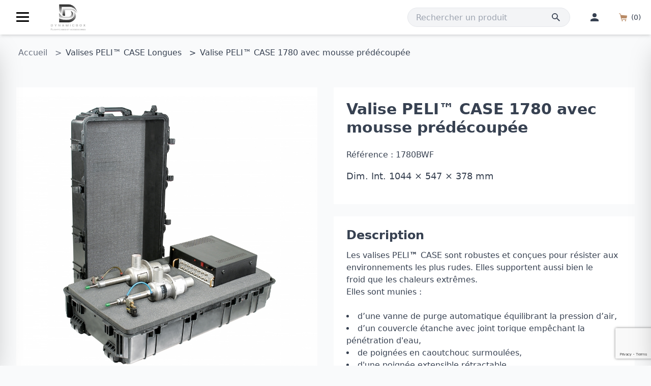

--- FILE ---
content_type: text/html; charset=UTF-8
request_url: https://www.dynamicbox.fr/Valise-PELICASE-1780-avec-mousse-predecoupee
body_size: 7776
content:
<!doctype html>
<html lang="fr-FR" class="no-js">
<head>
  <meta charset="utf-8">
    <title>Valise PELI CASE 1780 avec mousse option roues / Marque PELI</title>
  <link rel="preconnect" href="https://fonts.gstatic.com/" crossorigin>
    <meta http-equiv="X-UA-Compatible" content="IE=edge">
  <meta name="viewport" content="width=device-width, initial-scale=1, shrink-to-fit=no">
  <meta name="generator" content="Thelia v2">
  <meta name="format-detection" content="telephone=no">
  <meta property="og:url" content="https://www.dynamicbox.fr/Valise-PELICASE-1780-avec-mousse-predecoupee">
  <meta property="og:type" content="website">
  <meta property="og:title" content="Valise PELI CASE 1780 avec mousse option roues / Marque PELI">
  <meta property="og:description" content="Dynamicbox fabrique des flight-cases sur mesure adaptés à vos besoins. Des flight cases pour l&#039;industrie, l&#039;événementiel, la vidéo, l&#039;audio, le son, la lumière, le cinéma, la médecine, l&#039;aéronautique, l&#039;armée, la police, l&#039;art, la sécurité, le sport. Des valises et mallettes solides avec mousse usinées">
  <meta property="og:site_name" content="Fabricant de flight cases et housses de protection">
  <meta property="og:locale" content="fr_FR">
  <meta name="twitter:card" content="summary">
  <meta name="twitter:url" content="https://www.dynamicbox.fr/Valise-PELICASE-1780-avec-mousse-predecoupee">
  <meta name="twitter:title" content="Valise PELI CASE 1780 avec mousse option roues / Marque PELI">
  <meta name="twitter:description" content="Dynamicbox fabrique des flight-cases sur mesure adaptés à vos besoins. Des flight cases pour l&#039;industrie, l&#039;événementiel, la vidéo, l&#039;audio, le son, la lumière, le cinéma, la médecine, l&#039;aéronautique, l&#039;armée, la police, l&#039;art, la sécurité, le sport. Des valises et mallettes solides avec mousse usinées">
        <meta name="description" content="Valise de protection étanche PELI CASE 1780. Avec mousse prédécoupée. Dimensions Intérieur 1044×547×378 mm. Option roues et trolley.
Gamme de valises rigides, robustes et étanches. Protection d&#039;équipements.
Pour fusils, armes, instruments de musique, guitare, basse, pour industrie, pour canne à pêche.">
  <script>
    window.dataLayer = window.dataLayer || [];
    dataLayer.push({ ecommerce: null });
    dataLayer.push(JSON.parse('{"event":"thelia_page_view","user":{"logged":0},"google_tag_params":{"ecomm_pagetype":"product","ecomm_category":"Valise PELI\u2122 CASE 1780 avec mousse pr\u00e9d\u00e9coup\u00e9e","ecomm_prodid":["1780BWF"]}}'));
</script><script>
    dataLayer.push({ ecommerce: null });
    dataLayer.push(JSON.parse('{"event":"view_item","ecommerce":{"items":{"item_id":"2648","item_name":"Valise PELI\u2122 CASE 1780 avec mousse pr\u00e9d\u00e9coup\u00e9e","item_brand":"DYNAMICBOX","affiliation":"DYNAMICBOX","price":632.42,"currency":"EUR","quantity":1,"item_category":"Valises \u00e9tanches PELI\u2122 CASE","item_category2":"Valises PELI\u2122 CASE Longues"},"value":632.42,"currency":"EUR"}}'));
</script><!-- Google Tag Manager --><script>(function(w,d,s,l,i){w[l]=w[l]||[];w[l].push({'gtm.start':new Date().getTime(),event:'gtm.js'});var f=d.getElementsByTagName(s)[0],j=d.createElement(s),dl=l!='dataLayer'?'&l='+l:'';j.async=true;j.src='https://www.googletagmanager.com/gtm.js?id='+i+dl;f.parentNode.insertBefore(j,f);})(window,document,'script','dataLayer','GTM-N6LDPZQ');</script><!-- End Google Tag Manager --><script src="https://www.google.com/recaptcha/api.js?hl=fr" async defer></script>
<script>
    window.onload = function () {
        var captchaDiv = document.querySelector(".g-recaptcha.g-invisible");

        if (captchaDiv !== null) {
            var form = captchaDiv.parentElement;

            form.addEventListener("submit", function (event) {
                if (!grecaptcha.getResponse()) {
                    event.preventDefault(); //prevent form submit
                    grecaptcha.execute();
                }
            });

            onCompleted = function () {
                if (form.reportValidity() !== false) {
                    form.submit();
                }
            }
        }
    }
</script><script src="https://www.google.com/recaptcha/api.js?render=6Le5u8IcAAAAAMfoXvHR3F3r-_woPwHbVDmY7zqE"></script>
<script>var siteKey = "6Le5u8IcAAAAAMfoXvHR3F3r-_woPwHbVDmY7zqE";</script>
<script type="module">
    function verifyRecaptcha(form, dataElement) {
        const { sitekey, size } = dataElement.dataset;
        const id = dataElement.id;

        if (!sitekey) return;

        return new Promise((resolve, reject) => {
            grecaptcha.execute(sitekey, {action: 'submit'}).then((token) => {
                if (token) {
                    resolve(token);
                }

                reject('Invalid Captcha');
            })
        });
    }

    const allForm = document.querySelectorAll('form');

    allForm.forEach((form) => {
        const dataElement = form.querySelector('.g-recaptcha');

        if (!dataElement) return;

        form.addEventListener("submit", async (event) => {
            event.preventDefault();
            event.stopPropagation();

            grecaptcha.ready(() =>
                {
                    const response = verifyRecaptcha(form, dataElement)

                    response.then((token) => {
                        const customEvent = new CustomEvent('validRecaptcha', {
                            detail: {
                                token,
                                form,
                            }
                        })

                        form.dispatchEvent(customEvent);
                    })
                    .catch((error) => console.log(error))
                }
            );
        })
    })
</script>
    <link rel="stylesheet" href="/templates-assets/frontOffice/dynamicbox/dist/app.1c5ce3e7.css">
  <link rel="stylesheet" href="/templates-assets/frontOffice/dynamicbox/dist/product.5d6314c3.css">
  <meta name="msapplication-TileColor" content="#ffffff">
  <meta name="theme-color" content="#ffffff">
      <link rel="shortcut icon" type="image/x-icon" href="https://www.dynamicbox.fr/cache/images/store/676a34f83258e-logo db.png">
    <link rel="alternate" type="application/rss+xml" title="Tous les produits" href="https://www.dynamicbox.fr/feed/catalog/fr_FR" />
  <link rel="alternate" type="application/rss+xml" title="Tous les contenus" href="https://www.dynamicbox.fr/feed/content/fr_FR" />
  <link rel="alternate" type="application/rss+xml" title="Toutes les marques" href="https://www.dynamicbox.fr/feed/brand/fr_FR" />
  <link rel="stylesheet" type="text/css" href="https://www.dynamicbox.fr/assets/frontOffice/dynamicbox/HookSearch/assets/css/e4593db.css" /><link rel="stylesheet" type="text/css" href="https://www.dynamicbox.fr/assets/frontOffice/dynamicbox/HookCustomer/assets/css/3367014.css" /><link rel="stylesheet" type="text/css" href="https://www.dynamicbox.fr/assets/frontOffice/dynamicbox/HookCart/assets/css/bbff89c.css" /><link rel="alternate" hreflang="fr" href="https://www.dynamicbox.fr/Valise-PELICASE-1780-avec-mousse-predecoupee"><link rel="alternate" hreflang="x-default" href="https://www.dynamicbox.fr/Valise-PELICASE-1780-avec-mousse-predecoupee"><script type="application/ld+json">{"@context":"https:\/\/schema.org\/","@type":"Organization","name":"DYNAMICBOX","description":"Flight-cases et valises","url":"https:\/\/www.dynamicbox.fr","address":{"@type":"PostalAddress","streetAddress":"162 rue du Flagy  ","addressLocality":"Villeblevin","addressCountry":"FR","postalCode":"89340"}}</script><script type="application/ld+json">{"@context":"https:\/\/schema.org\/","@type":"Product","name":"Valise PELI™ CASE 1780 avec mousse prédécoupée","image":"https:\/\/www.dynamicbox.fr\/cache\/images\/product\/1780_with_tool-3014.jpg","description":"<p>Les valises PELI<strong>&trade;&nbsp;<\/strong>CASE sont robustes et con&ccedil;ues pour&nbsp;r&eacute;sister aux environnements les plus rudes.&nbsp;Elles supportent aussi bien le froid&nbsp;que les chaleurs extr&ecirc;mes.<br \/>Elles&nbsp;sont&nbsp;munies&nbsp;:<\/p>\r\n<ul>\r\n<li>d&rsquo;une vanne de purge automatique &eacute;quilibrant la pression d&rsquo;air,<\/li>\r\n<li>d&rsquo;un couvercle &eacute;tanche avec joint torique emp&ecirc;chant la p&eacute;n&eacute;tration d'eau,<\/li>\r\n<li>de poign&eacute;es en caoutchouc surmoul&eacute;es,<\/li>\r\n<li>d'une poign&eacute;e extensible r&eacute;tractable,<\/li>\r\n<li>de&nbsp;quatre roulettes en polyur&eacute;thane avec roulements billes en acier inoxydable,<\/li>\r\n<li>d&rsquo;une structure en acier inoxydable et syst&egrave;mes de protection &agrave;&nbsp;cadenas.<\/li>\r\n<\/ul>\r\n<p>Dimensions :<\/p>\r\n<p style=\"padding-left: 30px;\">-&nbsp;<strong>Int&eacute;rieur :<\/strong>&nbsp;104,4 &times;&nbsp;54,7 &times;&nbsp;37,8 cm<br \/>-&nbsp;<strong>Ext&eacute;rieur :<\/strong>&nbsp;114&nbsp;&times;&nbsp;64,3 &times;&nbsp;41,9 cm<br \/>-&nbsp;<strong>Profondeur couvercle :<\/strong>&nbsp;19,3 cm<br \/>-&nbsp;<strong>Profondeur fond :<\/strong>&nbsp;18,5 cm<br \/>-&nbsp;<strong>Profondeur totale :<\/strong>&nbsp;37,8 cm<br \/>-&nbsp;<strong>Volume int&eacute;rieur :<\/strong>&nbsp;0,216&nbsp;m&sup3;&nbsp;<\/p>\r\n<p>Poids :&nbsp;22,2 kg<\/p>\r\n<p>Jeu de mousses.<\/p>\r\n<p>Couvercle d&eacute;tachable pour assurer une meilleure accessibilit&eacute;.<\/p>\r\n<p>&Eacute;tanche &agrave; l'eau, r&eacute;sistante aux chocs et &agrave; l'&eacute;preuve de la poussi&egrave;re.<\/p>\r\n<p>Int&eacute;rieur &agrave; cellules ouvertes avec paroi solide - r&eacute;sistant et l&eacute;ger.<\/p>\r\n<p>Verrous &agrave; double tour &agrave; ouverture facile.<\/p>\r\n<p>Option avec&nbsp;roues et trolley&nbsp;pour transporter librement.<\/p>\r\n<p>Garantie &agrave; vie limit&eacute;e de Peli<strong>&trade;<\/strong>.<br \/><br \/><\/p>\r\n<p><strong><em>Certifications :<\/em><\/strong><\/p>\r\n<p style=\"padding-left: 30px;\"><strong><em>- Def Stan 81-41\/STANAG 4280<br \/><strong><em>- MIL-STD-810G Fungus Test<\/em><\/strong><\/em><\/strong><\/p>","sku":"1780BWF","offers":{"url":"https:\/\/www.dynamicbox.fr\/Valise-PELICASE-1780-avec-mousse-predecoupee","priceCurrency":"EUR","price":758.9004,"itemCondition":"https:\/\/schema.org\/NewCondition","availability":"http:\/\/schema.org\/OutOfStock"},"shipping_weight":"22.2 kg"}</script>



</head>
<body class="text-gray-700 bg-gray-50 page-product" itemscope itemtype="http://schema.org/WebPage">
  <!-- Google Tag Manager (noscript) --><noscript><iframe src='https://www.googletagmanager.com/ns.html?id=GTM-N6LDPZQ' height='0' width='0' style='display:none;visibility:hidden'></iframe></noscript><!-- End Google Tag Manager (noscript) -->
    <header class="Header bg-white shadow-md flex pl-8 sticky top-0 z-40 uppercase">
    <a id="BurgerBtn" href="#Navigation" class="flex items-center focus:outline-none hover:text-main" data-toggle-navigation>
    <div class="Hamburger pointer-events-none Header-Hamburger"><span></span><span></span><span></span><span></span></div>
  </a>
  <a href="https://www.dynamicbox.fr" class="flex items-center mr-auto">
                <img src="https://www.dynamicbox.fr/cache/images/store/676a350eb78ab-logo%20db.png" alt="Fabricant de flight cases et housses de protection" class="xs:h-24">
      </a>
  <div class="flex items-end ml-auto">
    <div class="my-auto">
<div class="SearchDropdown relative mx-5  "></div>
    </div>
    <!-- <div class="my-auto ml-8"><div class="CurrencySelect uppercase">
    <a href="#0" class="CurrencySelect-current" title="Français">
        €
        <svg class="CurrencySelect-arrow"><use xlink:href="#svg-icons-drop-down"></use></svg>
    </a>
    <div class="CurrencySelect-dropdown">
      <ul class="text-center">
                </ul>
    </div>
</div>
</div>
    <div class="mx-4 my-auto sm:block"><div class="LangSelect uppercase">
    <a href="#0" class="LangSelect-current" title="Français">
        fr
        <svg class="LangSelect-arrow"><use xlink:href="#svg-icons-drop-down"></use></svg>
    </a>
    <div class="LangSelect-dropdown">
        <ul class="text-center">
                    </ul>
    </div>
</div>
</div> -->
        <a href="https://www.dynamicbox.fr/login" class="flex items-center h-full pr-4 hover:bg-gray-200 lg:px-3 xl:px-5" data-toggle-login>
    <div class="pointer-events-none"><svg class="w-4 h-4 mx-auto fill-current "><use xlink:href="#svg-icons-user"></use></svg></div>
    <!-- <div class="hidden pointer-events-none lg:block">Connexion</div> -->
    </a>
    <div class="flex items-center h-full pr-4 cursor-pointer lg:px-3 xl:px-5" data-toggle-cart>
      <div class="pointer-events-none"><svg class="w-4 h-4 mx-auto fill-current"><use xlink:href="#svg-icons-cart"></use></svg></div>
      <!-- <div class="hidden pointer-events-none lg:block">Panier</div> -->
      <div id="js-cart-count" class="hidden ml-2 text-sm sm:block">(0)</div>
    </div>
  </div>
  </header>
    <nav class="fixed left-0 z-10 overflow-visible uppercase bg-white shadow-2xl Navigation">
  <div class="flex flex-col h-full max-h-full overflow-y-auto Navigation-container">
<div class="Navigation-item">
  <div class="px-8">
    <div class="relative items-center py-4 pr-16 Navigation-item-link-wrapper lg:block">
      <a href="https://www.dynamicbox.fr" class="block Navigation-item-link">
      Accueil
      </a>
    </div>
  </div>
</div>
<div class="Navigation-item relative">
  <div class="px-8">
    <div class="relative items-center py-4 Navigation-item-link-wrapper lg:block">
            <a href="https://www.dynamicbox.fr/mallettes-flight-cases.html" class="block Navigation-item-link">
        Mallettes flight cases
      </a>
          </div>
  </div>
</div>
<div class="Navigation-item relative">
  <div class="px-8">
    <div class="relative items-center py-4 Navigation-item-link-wrapper lg:block">
            <a href="https://www.dynamicbox.fr/rack-19-pouces.html" class="block Navigation-item-link">
        Rack pouces
      </a>
          </div>
  </div>
</div>
<div class="Navigation-item relative">
  <div class="px-8">
    <div class="relative items-center py-4 Navigation-item-link-wrapper lg:block">
            <a href="https://www.dynamicbox.fr/flight-cases-trolley.html" class="block Navigation-item-link">
        Flight cases trolley
      </a>
          </div>
  </div>
</div>
<div class="Navigation-item relative hoverable">
  <div class="px-8">
    <div class="relative items-center py-4 Navigation-item-link-wrapper lg:block">
            <a href="https://www.dynamicbox.fr/776-accessoires-et-pieces-detachees.html" class="block Navigation-item-link">
        Accessoires et pièces détachées
      </a>
            <div class="Navigation-arrowWrapper lg:hidden"><svg class="block w-4 h-4 Navigation-arrow"><use xlink:href="#svg-icons-drop-down"></use></svg></div>
          </div>
  </div>
</div>
<div class="Navigation-item relative">
  <div class="px-8">
    <div class="relative items-center py-4 Navigation-item-link-wrapper lg:block">
            <a href="https://www.dynamicbox.fr/flight-cases-malles-standards.html" class="block Navigation-item-link">
        Flight cases câbles Pro
      </a>
          </div>
  </div>
</div>
<div class="Navigation-item relative hoverable">
  <div class="px-8">
    <div class="relative items-center py-4 Navigation-item-link-wrapper lg:block">
            <a href="https://www.dynamicbox.fr/evenementiel.html" class="block Navigation-item-link">
        Evénementiel
      </a>
            <div class="Navigation-arrowWrapper lg:hidden"><svg class="block w-4 h-4 Navigation-arrow"><use xlink:href="#svg-icons-drop-down"></use></svg></div>
          </div>
  </div>
</div>
<div class="SearchDropdown-mobile relative mx-5  "></div>
  </div>
</nav>
  <div class="Layout">
    <main class="relative z-0 px-8">
        <nav class="hidden lg:block w-full py-6" role="navigation" aria-labelledby="BreadCrumb-label">
    <ol class="BreadCrumb list-reset flex" itemscope itemtype="http://schema.org/BreadcrumbList">
        <li class="BreadCrumb-item px-1 inline-block text-gray-500" itemprop="itemListElement" itemscope itemtype="http://schema.org/ListItem">
          <a href="https://www.dynamicbox.fr" title="Accueil" itemprop="item" itemscope itemtype="http://schema.org/Thing" itemid="https://www.dynamicbox.fr">
                <span itemprop="name">Accueil</span>
            </a>
            <meta itemprop="position" content="0" />
        </li>
                                                                                        <li class="BreadCrumb-item px-1 inline-block " itemprop="itemListElement" itemscope itemtype="http://schema.org/ListItem">
                  <a href="https://www.dynamicbox.fr/Valises-PELICASE-Longues.html" title="Valises PELI™ CASE Longues" itemprop="item" itemscope itemtype="http://schema.org/Thing" itemid="https://www.dynamicbox.fr/Valises-PELICASE-Longues.html">
                    <span itemprop="name">Valises PELI™ CASE Longues</span>
                    <meta itemprop="url" content="https://www.dynamicbox.fr/Valises-PELICASE-Longues.html" />
                  </a>
                  <meta itemprop="position" content="1" />
                </li>
                                                                                                    <li class="BreadCrumb-item px-1 inline-block active" itemprop="itemListElement" itemscope itemtype="http://schema.org/ListItem">
                  <a href="https://www.dynamicbox.fr/Valise-PELICASE-1780-avec-mousse-predecoupee" title="Valise PELI™ CASE 1780 avec mousse prédécoupée" itemprop="item" itemscope itemtype="http://schema.org/Thing" itemid="https://www.dynamicbox.fr/Valise-PELICASE-1780-avec-mousse-predecoupee">
                    <span itemprop="name">Valise PELI™ CASE 1780 avec mousse prédécoupée</span>
                    <meta itemprop="url" content="https://www.dynamicbox.fr/Valise-PELICASE-1780-avec-mousse-predecoupee" />
                  </a>
                  <meta itemprop="position" content="2" />
                </li>
                        </ol>
</nav>
        <article role="main">
            <div class="lg:container lg:mx-auto">
              <div class="gap-8 lg:grid lg:grid-cols-2">
                <div class="mt-8 mb-8 -mx-8 lg:mx-auto">
<div class="ProductGallery splide">
	<div class="splide__track">
		<ul class="splide__list">
      			<li class="splide__slide mx-4 lg:mx-0 lg:mb-8">
        <img src="https://www.dynamicbox.fr/cache/images/product/8b63e7ecc2f3dc27d214b5351d761cc0-1780_with_tool-3014.jpg" title="Valise PELICASE 1780 Noir" class="object-contain w-full h-full" width="1000" height="1000" loading="lazy" />
      </li>
      			<li class="splide__slide mx-4 lg:mx-0 lg:mb-8">
        <img src="https://www.dynamicbox.fr/cache/images/product/8b63e7ecc2f3dc27d214b5351d761cc0-peli-1780-large-weapon-transport-pelicase-3013.jpg" title="Valise PELICASE 1780 Noir fermée" class="object-contain w-full h-full" width="1000" height="1000" loading="lazy" />
      </li>
		</ul>
	</div>
</div>
                </div>
<section class="">
  <div class="ProductFormPanel lg:pt-8 lg:sticky">
    <div class="panel">
      <div class="ProductInfos">
  <div class="flex justify-between">
<h1 class="Title Title--left mb-6">
            Valise PELI™ CASE 1780 avec mousse prédécoupée
    </h1>
  </div>
    <div><span class="">Référence : </span>  1780BWF</div>
          <div class="ProductInfos-chapo my-4 text-lg">
          <p>Dim. Int. 1044 × 547 × 378 mm</p>
      </div>
</div>
                        </div>
    <div class="panel">
      <div class="mb-4 text-2xl font-bold leading-none">
        Description
      </div>
      <div class="wysiwyg">
        <p>Les valises PELI<strong>&trade;&nbsp;</strong>CASE sont robustes et con&ccedil;ues pour&nbsp;r&eacute;sister aux environnements les plus rudes.&nbsp;Elles supportent aussi bien le froid&nbsp;que les chaleurs extr&ecirc;mes.<br />Elles&nbsp;sont&nbsp;munies&nbsp;:</p>
<ul>
<li>d&rsquo;une vanne de purge automatique &eacute;quilibrant la pression d&rsquo;air,</li>
<li>d&rsquo;un couvercle &eacute;tanche avec joint torique emp&ecirc;chant la p&eacute;n&eacute;tration d'eau,</li>
<li>de poign&eacute;es en caoutchouc surmoul&eacute;es,</li>
<li>d'une poign&eacute;e extensible r&eacute;tractable,</li>
<li>de&nbsp;quatre roulettes en polyur&eacute;thane avec roulements billes en acier inoxydable,</li>
<li>d&rsquo;une structure en acier inoxydable et syst&egrave;mes de protection &agrave;&nbsp;cadenas.</li>
</ul>
<p>Dimensions :</p>
<p style="padding-left: 30px;">-&nbsp;<strong>Int&eacute;rieur :</strong>&nbsp;104,4 &times;&nbsp;54,7 &times;&nbsp;37,8 cm<br />-&nbsp;<strong>Ext&eacute;rieur :</strong>&nbsp;114&nbsp;&times;&nbsp;64,3 &times;&nbsp;41,9 cm<br />-&nbsp;<strong>Profondeur couvercle :</strong>&nbsp;19,3 cm<br />-&nbsp;<strong>Profondeur fond :</strong>&nbsp;18,5 cm<br />-&nbsp;<strong>Profondeur totale :</strong>&nbsp;37,8 cm<br />-&nbsp;<strong>Volume int&eacute;rieur :</strong>&nbsp;0,216&nbsp;m&sup3;&nbsp;</p>
<p>Poids :&nbsp;22,2 kg</p>
<p>Jeu de mousses.</p>
<p>Couvercle d&eacute;tachable pour assurer une meilleure accessibilit&eacute;.</p>
<p>&Eacute;tanche &agrave; l'eau, r&eacute;sistante aux chocs et &agrave; l'&eacute;preuve de la poussi&egrave;re.</p>
<p>Int&eacute;rieur &agrave; cellules ouvertes avec paroi solide - r&eacute;sistant et l&eacute;ger.</p>
<p>Verrous &agrave; double tour &agrave; ouverture facile.</p>
<p>Option avec&nbsp;roues et trolley&nbsp;pour transporter librement.</p>
<p>Garantie &agrave; vie limit&eacute;e de Peli<strong>&trade;</strong>.<br /><br /></p>
<p><strong><em>Certifications :</em></strong></p>
<p style="padding-left: 30px;"><strong><em>- Def Stan 81-41/STANAG 4280<br /><strong><em>- MIL-STD-810G Fungus Test</em></strong></em></strong></p>
      <div style="clear: both;"></div>
      </div>
    </div>
    <div class="font-medium panel text-main">
        Pour tous vos projets spécifiques : <a href='/contact'>contactez-nous</a>
    </div>
  </div>
</section>
              </div>
            </div>
            <div class="mt-16 -mx-8">
<div class="pt-12 px-8 pb-32">
  <div class="container mx-auto">
    <section class="ProductAccessories">
<h3 class="Title ">
            Produits similaires
    </h3>
        <div class="grid grid-cols-2 lg:grid-cols-4 gap-8">
<a href="https://www.dynamicbox.fr/Valise-PELICASE-1720-avec-mousse-predecoupee" class="relative flex flex-col p-4 transition duration-200 bg-gray-200 border-b-8 border-transparent border-solid shadow-xl SingleProduct hover:text-main hover:border-main rounded-xl hover:shadow-2xl">
    <div class="relative flex flex-col flex-1">
      <figure class="block text-center SingleProduct-image focus:outline-none">
                    <img src="https://www.dynamicbox.fr/cache/images/product/f728e2c5264387b5a91140ac09477993-pelican-peli-guitar-hard-case-stratocaster-2999.jpg" alt="" class="object-cover mx-auto rounded-xl" loading="lazy" width="360" height="360">
                      </figure>
      <div class="mt-6 mb-4 text-center SingleProduct-info">
<div class="Title mx-1 text-xl SingleProduct-title">
            Valise PELI™ CASE 1720 avec mousse prédécoupée
    </div>
        <div class="SingleProduct-chapo">Dim. Int. 1067 × 343 × 133 mm</div>      </div>
        </div>
  </a>
<a href="https://www.dynamicbox.fr/Valise-PELICASE-1740-vide" class="relative flex flex-col p-4 transition duration-200 bg-gray-200 border-b-8 border-transparent border-solid shadow-xl SingleProduct hover:text-main hover:border-main rounded-xl hover:shadow-2xl">
    <div class="relative flex flex-col flex-1">
      <figure class="block text-center SingleProduct-image focus:outline-none">
                    <img src="https://www.dynamicbox.fr/cache/images/product/f728e2c5264387b5a91140ac09477993-peli-long-weapon-transport-hard-case-3000.jpg" alt="" class="object-cover mx-auto rounded-xl" loading="lazy" width="360" height="360">
                      </figure>
      <div class="mt-6 mb-4 text-center SingleProduct-info">
<div class="Title mx-1 text-xl SingleProduct-title">
            Valise PELI™ CASE 1740 vide
    </div>
        <div class="SingleProduct-chapo">Dim. Int. 1041 × 328 × 308 mm</div>      </div>
        </div>
  </a>
<a href="https://www.dynamicbox.fr/Valise-PELICASE-1770-avec-mousse-predecoupee" class="relative flex flex-col p-4 transition duration-200 bg-gray-200 border-b-8 border-transparent border-solid shadow-xl SingleProduct hover:text-main hover:border-main rounded-xl hover:shadow-2xl">
    <div class="relative flex flex-col flex-1">
      <figure class="block text-center SingleProduct-image focus:outline-none">
                    <img src="https://www.dynamicbox.fr/cache/images/product/f728e2c5264387b5a91140ac09477993-pelican-hard-rolling-gun-rifle-military-case-3010.jpg" alt="" class="object-cover mx-auto rounded-xl" loading="lazy" width="360" height="360">
                      </figure>
      <div class="mt-6 mb-4 text-center SingleProduct-info">
<div class="Title mx-1 text-xl SingleProduct-title">
            Valise PELI™ CASE 1770 avec mousse prédécoupée
    </div>
        <div class="SingleProduct-chapo">Dim. Int. 1386 × 396 × 219 mm</div>      </div>
        </div>
  </a>
<a href="https://www.dynamicbox.fr/Valise-PELICASE-1700-avec-mousse-predecoupee" class="relative flex flex-col p-4 transition duration-200 bg-gray-200 border-b-8 border-transparent border-solid shadow-xl SingleProduct hover:text-main hover:border-main rounded-xl hover:shadow-2xl">
    <div class="relative flex flex-col flex-1">
      <figure class="block text-center SingleProduct-image focus:outline-none">
                    <img src="https://www.dynamicbox.fr/cache/images/product/f728e2c5264387b5a91140ac09477993-pelican-usa-made-rifle-gun-hard-shell-case-2996.jpg" alt="" class="object-cover mx-auto rounded-xl" loading="lazy" width="360" height="360">
                      </figure>
      <div class="mt-6 mb-4 text-center SingleProduct-info">
<div class="Title mx-1 text-xl SingleProduct-title">
            Valise PELI™ CASE 1700 avec mousse prédécoupée
    </div>
        <div class="SingleProduct-chapo">Dim. Int. 908 × 343 × 133 mm</div>      </div>
        </div>
  </a>
<a href="https://www.dynamicbox.fr/Valise-PELICASE-1700-vide" class="relative flex flex-col p-4 transition duration-200 bg-gray-200 border-b-8 border-transparent border-solid shadow-xl SingleProduct hover:text-main hover:border-main rounded-xl hover:shadow-2xl">
    <div class="relative flex flex-col flex-1">
      <figure class="block text-center SingleProduct-image focus:outline-none">
                    <img src="https://www.dynamicbox.fr/cache/images/product/f728e2c5264387b5a91140ac09477993-peli-hard-gun-long-case-rifle-waterproof-2994.jpg" alt="" class="object-cover mx-auto rounded-xl" loading="lazy" width="360" height="360">
                      </figure>
      <div class="mt-6 mb-4 text-center SingleProduct-info">
<div class="Title mx-1 text-xl SingleProduct-title">
            Valise PELI™ CASE 1700 vide
    </div>
        <div class="SingleProduct-chapo">Dim. Int. 908 × 343 × 133 mm</div>      </div>
        </div>
  </a>
<a href="https://www.dynamicbox.fr/Valise-PELICASE-1740-avec-mousse-predecoupee" class="relative flex flex-col p-4 transition duration-200 bg-gray-200 border-b-8 border-transparent border-solid shadow-xl SingleProduct hover:text-main hover:border-main rounded-xl hover:shadow-2xl">
    <div class="relative flex flex-col flex-1">
      <figure class="block text-center SingleProduct-image focus:outline-none">
                    <img src="https://www.dynamicbox.fr/cache/images/product/f728e2c5264387b5a91140ac09477993-pelican-movie-set-video-lighting-gear-case-3002.jpg" alt="" class="object-cover mx-auto rounded-xl" loading="lazy" width="360" height="360">
                      </figure>
      <div class="mt-6 mb-4 text-center SingleProduct-info">
<div class="Title mx-1 text-xl SingleProduct-title">
            Valise PELI™ CASE 1740 avec mousse prédécoupée
    </div>
        <div class="SingleProduct-chapo">Dim. Int. 1041 × 328 × 308 mm</div>      </div>
        </div>
  </a>
<a href="https://www.dynamicbox.fr/Valise-PELICASE-1780-vide" class="relative flex flex-col p-4 transition duration-200 bg-gray-200 border-b-8 border-transparent border-solid shadow-xl SingleProduct hover:text-main hover:border-main rounded-xl hover:shadow-2xl">
    <div class="relative flex flex-col flex-1">
      <figure class="block text-center SingleProduct-image focus:outline-none">
                    <img src="https://www.dynamicbox.fr/cache/images/product/f728e2c5264387b5a91140ac09477993-peli-1780-large-weapon-transport-pelicase-3012.jpg" alt="" class="object-cover mx-auto rounded-xl" loading="lazy" width="360" height="360">
                      </figure>
      <div class="mt-6 mb-4 text-center SingleProduct-info">
<div class="Title mx-1 text-xl SingleProduct-title">
            Valise PELI™ CASE 1780 vide
    </div>
        <div class="SingleProduct-chapo">Dim. Int. 1044 × 547 × 378 mm</div>      </div>
        </div>
  </a>
<a href="https://www.dynamicbox.fr/Valise-PELICASE-1770-vide" class="relative flex flex-col p-4 transition duration-200 bg-gray-200 border-b-8 border-transparent border-solid shadow-xl SingleProduct hover:text-main hover:border-main rounded-xl hover:shadow-2xl">
    <div class="relative flex flex-col flex-1">
      <figure class="block text-center SingleProduct-image focus:outline-none">
                    <img src="https://www.dynamicbox.fr/cache/images/product/f728e2c5264387b5a91140ac09477993-peli-products-1770-long-case-rolling-cases-3008.jpg" alt="" class="object-cover mx-auto rounded-xl" loading="lazy" width="360" height="360">
                      </figure>
      <div class="mt-6 mb-4 text-center SingleProduct-info">
<div class="Title mx-1 text-xl SingleProduct-title">
            Valise PELI™ CASE 1770 vide
    </div>
        <div class="SingleProduct-chapo">Dim. Int. 1386 × 396 × 219 mm</div>      </div>
        </div>
  </a>
                                    </div>
    </section>
  </div>
</div>
            </div>
        </article><!-- /#product -->
    </main><!-- /.main-container -->
  </div>
    <footer class="Footer">
  <div class="px-8 py-16 text-white bg-gray-700">
    <div class="container mx-auto">
      <div class="items-stretch text-center divide-y divide-gray-200 lg:flex lg:divide-y-0 lg:divide-x divide-opacity-25">
        <div class="items-center justify-center p-4 lg:w-1/2 lg:flex">
          <div class="h-full p-10 shadow-md Footer-counsel">
                              <div class="pt-4 mb-8 text-xl font-bold uppercase">DYNAMICBOX le spécialiste de l&#039;emballage de transport</div>
                <div><p>Notre soci&eacute;t&eacute; DYNAMICBOX situ&eacute;e au c&oelig;ur de&nbsp;la Bourgogne, dans le d&eacute;partement de l'Yonne, &agrave; 1h de Paris, con&ccedil;oit et fabrique dans son atelier de 3300 m&sup2;, dont 200 m&sup2; d'espaces sociaux, de l&rsquo;emballage r&eacute;utilisable. Nos flight cases et mallettes sont r&eacute;alis&eacute;s &agrave; partir de mat&eacute;riaux de grande qualit&eacute;, notre bureau d&rsquo;&eacute;tude ainsi que notre parc machine performant nous permettent de r&eacute;pondre rapidement et de r&eacute;aliser dans les d&eacute;lais nos commandes clients.</p>
<p>Contactez nous sur <a href="mailto:contact@dynamicbox.fr">contact@dynamicbox.fr</a>&nbsp;pour toute demande.&nbsp;</p></div>
                        </div>
        </div>
        <div class="items-center justify-center p-4 lg:w-1/2 lg:flex">
          <div class="h-full p-10 shadow-md Footer-counsel">
            <div class="text-center">
              <div class="pt-4 Footer-counsel-header">Fabrication sur mesure</div>
              <p class="text-3xl">Bureau d'étude et conseil personnalisé</p>
              <div class="Footer-counsel-phone">06 03 81 04 11</div>
              <div class="Footer-counsel-btn">
                <a href="/contact" class="btn btn-primary btn-block">
                  <span>Je veux être conseillé</span>
                </a>
              </div>
            </div>
          </div>
        </div>
      </div>
    </div>
  </div>
  <div class="px-8 py-16 text-white bg-gray-900">
    <div class="container mx-auto">
      <div class="grid mb-8 Footer-grid">
        <div>
          <div class="mb-4 text-2xl font-bold">Notre catalogue</div>
          <ul class="uppercase divide-y divide-gray-200 divide-opacity-25">
                                        <li><a href="https://www.dynamicbox.fr/mallettes-flight-cases.html" class="block py-2">Mallettes flight cases</a></li>
                                        <li><a href="https://www.dynamicbox.fr/rack-19-pouces.html" class="block py-2">Rack pouces</a></li>
                                        <li><a href="https://www.dynamicbox.fr/flight-cases-trolley.html" class="block py-2">Flight cases trolley</a></li>
                                        <li><a href="https://www.dynamicbox.fr/776-accessoires-et-pieces-detachees.html" class="block py-2">Accessoires et pièces détachées</a></li>
                                        <li><a href="https://www.dynamicbox.fr/flight-cases-malles-standards.html" class="block py-2">Flight cases câbles Pro</a></li>
                                        <li><a href="https://www.dynamicbox.fr/evenementiel.html" class="block py-2">Evénementiel</a></li>
                      </ul>
        </div>
        <div>
                                              <div class="mb-4 text-2xl font-bold">DynamicBox</div>
                        <ul class="uppercase divide-y divide-gray-200 divide-opacity-25">
                                              <li><a href="https://www.dynamicbox.fr/Savoir-faire" class="block py-2">Savoir-faire</a></li>
                                              <li><a href="https://www.dynamicbox.fr/mentions-legales.html" class="block py-2">Mentions légales</a></li>
                                              <li><a href="https://www.dynamicbox.fr/Conditions-generales-de-vente" class="block py-2">Conditions générales de vente</a></li>
                          </ul>
                  </div>
        <div class="flex flex-col items-center justify-center font-bold leading-5 text-center text-white uppercase">
          <img src="https://www.dynamicbox.fr/templates-assets/frontOffice/dynamicbox/dist/images/footer_img.png" alt="" class="mb-10 h-60">
          <div>
            162 rue du Flagy<br />
            89340 Villeblevin <br />
            06 03 81 04 11<br />
          </div>
          <div class="my-6">
            <a href="https://www.dynamicbox.fr/contact" class="underline">Nous écrire par mail</a>
          </div>
        </div>
      </div>
    </div>
  </div>
</footer>
<div class="MiniCart-root"></div>
  <div class="MiniLogin-root"></div>
  <div class="FullSearch flex flex-col items-center fixed inset-0 w-full h-full z-50 hidden">
    <div class="FullSearch-background bg-black opacity-25 absolute inset-0 w-full h-full"></div>
    <div class="FullSearch-container w-full max-w-screen-lg bg-white rounded relative mt-24 p-6 shadow-lg">
      <div class="flex justify-between mb-8 items-center">
<div class="Title mt-0">
            Que recherchez-vous ?
    </div>
        <button class="FullSearch-close text-right  hover:" data-toggle-search><svg class="w-6 h-6 fill-current pointer-events-none"><use xlink:href="#svg-icons-close"></use></svg></button>
      </div>
      <div id="FullSearch-result"></div>
    </div>
</div>
  <script>
    var DEFAULT_CURRENCY_CODE = "EUR"
    var DEFAULT_CURRENCY_SYMBOL = "€"
    var SVG_SPRITE_URL = "https://www.dynamicbox.fr/templates-assets/frontOffice/dynamicbox/dist/sprite.26921be7cac858f35f4b.svg"
  </script>
    <script src="/templates-assets/frontOffice/dynamicbox/dist/runtime.e620aba3.js" defer></script><script src="/templates-assets/frontOffice/dynamicbox/dist/861.6597aaf4.js" defer></script><script src="/templates-assets/frontOffice/dynamicbox/dist/734.00997665.js" defer></script><script src="/templates-assets/frontOffice/dynamicbox/dist/88.6f713c8d.js" defer></script><script src="/templates-assets/frontOffice/dynamicbox/dist/614.d39b6599.js" defer></script><script src="/templates-assets/frontOffice/dynamicbox/dist/app.6b148aae.js" defer></script>
  <script src="/templates-assets/frontOffice/dynamicbox/dist/429.efbf463c.js" defer></script><script src="/templates-assets/frontOffice/dynamicbox/dist/233.8f11dc43.js" defer></script><script src="/templates-assets/frontOffice/dynamicbox/dist/product.44abc440.js" defer></script>
  <script>

    let getCartItem = async function(e) {
        const response = await fetch('https://www.dynamicbox.fr/googletagmanager/getCartItem', {
            method: "POST",
            headers: {
                'Accept': 'application/json',
                'Content-Type': 'application/json'
            },
            body: JSON.stringify({
                pseId: e.detail.pse,
                quantity: e.detail.quantity
            })
        })

        return await response.json();
    }


    let addPseToCart = async function(e) {

        const resultJson = await getCartItem(e)

        window.dataLayer = window.dataLayer || [];
        window.dataLayer.push({ ecommerce: null });
        window.dataLayer.push({
            event: 'add_to_cart',
            ecommerce: JSON.parse(resultJson),
        });
    }

    let removePseFromCart = async function(e) {

        const resultJson = await getCartItem(e)

        window.dataLayer = window.dataLayer || [];
        window.dataLayer.push({ ecommerce: null });
        window.dataLayer.push({
            event: 'remove_from_cart',
            ecommerce: JSON.parse(resultJson),
        });
    }

    document.addEventListener('addPseToCart', addPseToCart);
    document.addEventListener('removePseFromCart', removePseFromCart);

</script>
</body>
</html>


--- FILE ---
content_type: text/html; charset=utf-8
request_url: https://www.google.com/recaptcha/api2/anchor?ar=1&k=6Le5u8IcAAAAAMfoXvHR3F3r-_woPwHbVDmY7zqE&co=aHR0cHM6Ly93d3cuZHluYW1pY2JveC5mcjo0NDM.&hl=en&v=PoyoqOPhxBO7pBk68S4YbpHZ&size=invisible&anchor-ms=20000&execute-ms=30000&cb=5sx4h74id7xc
body_size: 50588
content:
<!DOCTYPE HTML><html dir="ltr" lang="en"><head><meta http-equiv="Content-Type" content="text/html; charset=UTF-8">
<meta http-equiv="X-UA-Compatible" content="IE=edge">
<title>reCAPTCHA</title>
<style type="text/css">
/* cyrillic-ext */
@font-face {
  font-family: 'Roboto';
  font-style: normal;
  font-weight: 400;
  font-stretch: 100%;
  src: url(//fonts.gstatic.com/s/roboto/v48/KFO7CnqEu92Fr1ME7kSn66aGLdTylUAMa3GUBHMdazTgWw.woff2) format('woff2');
  unicode-range: U+0460-052F, U+1C80-1C8A, U+20B4, U+2DE0-2DFF, U+A640-A69F, U+FE2E-FE2F;
}
/* cyrillic */
@font-face {
  font-family: 'Roboto';
  font-style: normal;
  font-weight: 400;
  font-stretch: 100%;
  src: url(//fonts.gstatic.com/s/roboto/v48/KFO7CnqEu92Fr1ME7kSn66aGLdTylUAMa3iUBHMdazTgWw.woff2) format('woff2');
  unicode-range: U+0301, U+0400-045F, U+0490-0491, U+04B0-04B1, U+2116;
}
/* greek-ext */
@font-face {
  font-family: 'Roboto';
  font-style: normal;
  font-weight: 400;
  font-stretch: 100%;
  src: url(//fonts.gstatic.com/s/roboto/v48/KFO7CnqEu92Fr1ME7kSn66aGLdTylUAMa3CUBHMdazTgWw.woff2) format('woff2');
  unicode-range: U+1F00-1FFF;
}
/* greek */
@font-face {
  font-family: 'Roboto';
  font-style: normal;
  font-weight: 400;
  font-stretch: 100%;
  src: url(//fonts.gstatic.com/s/roboto/v48/KFO7CnqEu92Fr1ME7kSn66aGLdTylUAMa3-UBHMdazTgWw.woff2) format('woff2');
  unicode-range: U+0370-0377, U+037A-037F, U+0384-038A, U+038C, U+038E-03A1, U+03A3-03FF;
}
/* math */
@font-face {
  font-family: 'Roboto';
  font-style: normal;
  font-weight: 400;
  font-stretch: 100%;
  src: url(//fonts.gstatic.com/s/roboto/v48/KFO7CnqEu92Fr1ME7kSn66aGLdTylUAMawCUBHMdazTgWw.woff2) format('woff2');
  unicode-range: U+0302-0303, U+0305, U+0307-0308, U+0310, U+0312, U+0315, U+031A, U+0326-0327, U+032C, U+032F-0330, U+0332-0333, U+0338, U+033A, U+0346, U+034D, U+0391-03A1, U+03A3-03A9, U+03B1-03C9, U+03D1, U+03D5-03D6, U+03F0-03F1, U+03F4-03F5, U+2016-2017, U+2034-2038, U+203C, U+2040, U+2043, U+2047, U+2050, U+2057, U+205F, U+2070-2071, U+2074-208E, U+2090-209C, U+20D0-20DC, U+20E1, U+20E5-20EF, U+2100-2112, U+2114-2115, U+2117-2121, U+2123-214F, U+2190, U+2192, U+2194-21AE, U+21B0-21E5, U+21F1-21F2, U+21F4-2211, U+2213-2214, U+2216-22FF, U+2308-230B, U+2310, U+2319, U+231C-2321, U+2336-237A, U+237C, U+2395, U+239B-23B7, U+23D0, U+23DC-23E1, U+2474-2475, U+25AF, U+25B3, U+25B7, U+25BD, U+25C1, U+25CA, U+25CC, U+25FB, U+266D-266F, U+27C0-27FF, U+2900-2AFF, U+2B0E-2B11, U+2B30-2B4C, U+2BFE, U+3030, U+FF5B, U+FF5D, U+1D400-1D7FF, U+1EE00-1EEFF;
}
/* symbols */
@font-face {
  font-family: 'Roboto';
  font-style: normal;
  font-weight: 400;
  font-stretch: 100%;
  src: url(//fonts.gstatic.com/s/roboto/v48/KFO7CnqEu92Fr1ME7kSn66aGLdTylUAMaxKUBHMdazTgWw.woff2) format('woff2');
  unicode-range: U+0001-000C, U+000E-001F, U+007F-009F, U+20DD-20E0, U+20E2-20E4, U+2150-218F, U+2190, U+2192, U+2194-2199, U+21AF, U+21E6-21F0, U+21F3, U+2218-2219, U+2299, U+22C4-22C6, U+2300-243F, U+2440-244A, U+2460-24FF, U+25A0-27BF, U+2800-28FF, U+2921-2922, U+2981, U+29BF, U+29EB, U+2B00-2BFF, U+4DC0-4DFF, U+FFF9-FFFB, U+10140-1018E, U+10190-1019C, U+101A0, U+101D0-101FD, U+102E0-102FB, U+10E60-10E7E, U+1D2C0-1D2D3, U+1D2E0-1D37F, U+1F000-1F0FF, U+1F100-1F1AD, U+1F1E6-1F1FF, U+1F30D-1F30F, U+1F315, U+1F31C, U+1F31E, U+1F320-1F32C, U+1F336, U+1F378, U+1F37D, U+1F382, U+1F393-1F39F, U+1F3A7-1F3A8, U+1F3AC-1F3AF, U+1F3C2, U+1F3C4-1F3C6, U+1F3CA-1F3CE, U+1F3D4-1F3E0, U+1F3ED, U+1F3F1-1F3F3, U+1F3F5-1F3F7, U+1F408, U+1F415, U+1F41F, U+1F426, U+1F43F, U+1F441-1F442, U+1F444, U+1F446-1F449, U+1F44C-1F44E, U+1F453, U+1F46A, U+1F47D, U+1F4A3, U+1F4B0, U+1F4B3, U+1F4B9, U+1F4BB, U+1F4BF, U+1F4C8-1F4CB, U+1F4D6, U+1F4DA, U+1F4DF, U+1F4E3-1F4E6, U+1F4EA-1F4ED, U+1F4F7, U+1F4F9-1F4FB, U+1F4FD-1F4FE, U+1F503, U+1F507-1F50B, U+1F50D, U+1F512-1F513, U+1F53E-1F54A, U+1F54F-1F5FA, U+1F610, U+1F650-1F67F, U+1F687, U+1F68D, U+1F691, U+1F694, U+1F698, U+1F6AD, U+1F6B2, U+1F6B9-1F6BA, U+1F6BC, U+1F6C6-1F6CF, U+1F6D3-1F6D7, U+1F6E0-1F6EA, U+1F6F0-1F6F3, U+1F6F7-1F6FC, U+1F700-1F7FF, U+1F800-1F80B, U+1F810-1F847, U+1F850-1F859, U+1F860-1F887, U+1F890-1F8AD, U+1F8B0-1F8BB, U+1F8C0-1F8C1, U+1F900-1F90B, U+1F93B, U+1F946, U+1F984, U+1F996, U+1F9E9, U+1FA00-1FA6F, U+1FA70-1FA7C, U+1FA80-1FA89, U+1FA8F-1FAC6, U+1FACE-1FADC, U+1FADF-1FAE9, U+1FAF0-1FAF8, U+1FB00-1FBFF;
}
/* vietnamese */
@font-face {
  font-family: 'Roboto';
  font-style: normal;
  font-weight: 400;
  font-stretch: 100%;
  src: url(//fonts.gstatic.com/s/roboto/v48/KFO7CnqEu92Fr1ME7kSn66aGLdTylUAMa3OUBHMdazTgWw.woff2) format('woff2');
  unicode-range: U+0102-0103, U+0110-0111, U+0128-0129, U+0168-0169, U+01A0-01A1, U+01AF-01B0, U+0300-0301, U+0303-0304, U+0308-0309, U+0323, U+0329, U+1EA0-1EF9, U+20AB;
}
/* latin-ext */
@font-face {
  font-family: 'Roboto';
  font-style: normal;
  font-weight: 400;
  font-stretch: 100%;
  src: url(//fonts.gstatic.com/s/roboto/v48/KFO7CnqEu92Fr1ME7kSn66aGLdTylUAMa3KUBHMdazTgWw.woff2) format('woff2');
  unicode-range: U+0100-02BA, U+02BD-02C5, U+02C7-02CC, U+02CE-02D7, U+02DD-02FF, U+0304, U+0308, U+0329, U+1D00-1DBF, U+1E00-1E9F, U+1EF2-1EFF, U+2020, U+20A0-20AB, U+20AD-20C0, U+2113, U+2C60-2C7F, U+A720-A7FF;
}
/* latin */
@font-face {
  font-family: 'Roboto';
  font-style: normal;
  font-weight: 400;
  font-stretch: 100%;
  src: url(//fonts.gstatic.com/s/roboto/v48/KFO7CnqEu92Fr1ME7kSn66aGLdTylUAMa3yUBHMdazQ.woff2) format('woff2');
  unicode-range: U+0000-00FF, U+0131, U+0152-0153, U+02BB-02BC, U+02C6, U+02DA, U+02DC, U+0304, U+0308, U+0329, U+2000-206F, U+20AC, U+2122, U+2191, U+2193, U+2212, U+2215, U+FEFF, U+FFFD;
}
/* cyrillic-ext */
@font-face {
  font-family: 'Roboto';
  font-style: normal;
  font-weight: 500;
  font-stretch: 100%;
  src: url(//fonts.gstatic.com/s/roboto/v48/KFO7CnqEu92Fr1ME7kSn66aGLdTylUAMa3GUBHMdazTgWw.woff2) format('woff2');
  unicode-range: U+0460-052F, U+1C80-1C8A, U+20B4, U+2DE0-2DFF, U+A640-A69F, U+FE2E-FE2F;
}
/* cyrillic */
@font-face {
  font-family: 'Roboto';
  font-style: normal;
  font-weight: 500;
  font-stretch: 100%;
  src: url(//fonts.gstatic.com/s/roboto/v48/KFO7CnqEu92Fr1ME7kSn66aGLdTylUAMa3iUBHMdazTgWw.woff2) format('woff2');
  unicode-range: U+0301, U+0400-045F, U+0490-0491, U+04B0-04B1, U+2116;
}
/* greek-ext */
@font-face {
  font-family: 'Roboto';
  font-style: normal;
  font-weight: 500;
  font-stretch: 100%;
  src: url(//fonts.gstatic.com/s/roboto/v48/KFO7CnqEu92Fr1ME7kSn66aGLdTylUAMa3CUBHMdazTgWw.woff2) format('woff2');
  unicode-range: U+1F00-1FFF;
}
/* greek */
@font-face {
  font-family: 'Roboto';
  font-style: normal;
  font-weight: 500;
  font-stretch: 100%;
  src: url(//fonts.gstatic.com/s/roboto/v48/KFO7CnqEu92Fr1ME7kSn66aGLdTylUAMa3-UBHMdazTgWw.woff2) format('woff2');
  unicode-range: U+0370-0377, U+037A-037F, U+0384-038A, U+038C, U+038E-03A1, U+03A3-03FF;
}
/* math */
@font-face {
  font-family: 'Roboto';
  font-style: normal;
  font-weight: 500;
  font-stretch: 100%;
  src: url(//fonts.gstatic.com/s/roboto/v48/KFO7CnqEu92Fr1ME7kSn66aGLdTylUAMawCUBHMdazTgWw.woff2) format('woff2');
  unicode-range: U+0302-0303, U+0305, U+0307-0308, U+0310, U+0312, U+0315, U+031A, U+0326-0327, U+032C, U+032F-0330, U+0332-0333, U+0338, U+033A, U+0346, U+034D, U+0391-03A1, U+03A3-03A9, U+03B1-03C9, U+03D1, U+03D5-03D6, U+03F0-03F1, U+03F4-03F5, U+2016-2017, U+2034-2038, U+203C, U+2040, U+2043, U+2047, U+2050, U+2057, U+205F, U+2070-2071, U+2074-208E, U+2090-209C, U+20D0-20DC, U+20E1, U+20E5-20EF, U+2100-2112, U+2114-2115, U+2117-2121, U+2123-214F, U+2190, U+2192, U+2194-21AE, U+21B0-21E5, U+21F1-21F2, U+21F4-2211, U+2213-2214, U+2216-22FF, U+2308-230B, U+2310, U+2319, U+231C-2321, U+2336-237A, U+237C, U+2395, U+239B-23B7, U+23D0, U+23DC-23E1, U+2474-2475, U+25AF, U+25B3, U+25B7, U+25BD, U+25C1, U+25CA, U+25CC, U+25FB, U+266D-266F, U+27C0-27FF, U+2900-2AFF, U+2B0E-2B11, U+2B30-2B4C, U+2BFE, U+3030, U+FF5B, U+FF5D, U+1D400-1D7FF, U+1EE00-1EEFF;
}
/* symbols */
@font-face {
  font-family: 'Roboto';
  font-style: normal;
  font-weight: 500;
  font-stretch: 100%;
  src: url(//fonts.gstatic.com/s/roboto/v48/KFO7CnqEu92Fr1ME7kSn66aGLdTylUAMaxKUBHMdazTgWw.woff2) format('woff2');
  unicode-range: U+0001-000C, U+000E-001F, U+007F-009F, U+20DD-20E0, U+20E2-20E4, U+2150-218F, U+2190, U+2192, U+2194-2199, U+21AF, U+21E6-21F0, U+21F3, U+2218-2219, U+2299, U+22C4-22C6, U+2300-243F, U+2440-244A, U+2460-24FF, U+25A0-27BF, U+2800-28FF, U+2921-2922, U+2981, U+29BF, U+29EB, U+2B00-2BFF, U+4DC0-4DFF, U+FFF9-FFFB, U+10140-1018E, U+10190-1019C, U+101A0, U+101D0-101FD, U+102E0-102FB, U+10E60-10E7E, U+1D2C0-1D2D3, U+1D2E0-1D37F, U+1F000-1F0FF, U+1F100-1F1AD, U+1F1E6-1F1FF, U+1F30D-1F30F, U+1F315, U+1F31C, U+1F31E, U+1F320-1F32C, U+1F336, U+1F378, U+1F37D, U+1F382, U+1F393-1F39F, U+1F3A7-1F3A8, U+1F3AC-1F3AF, U+1F3C2, U+1F3C4-1F3C6, U+1F3CA-1F3CE, U+1F3D4-1F3E0, U+1F3ED, U+1F3F1-1F3F3, U+1F3F5-1F3F7, U+1F408, U+1F415, U+1F41F, U+1F426, U+1F43F, U+1F441-1F442, U+1F444, U+1F446-1F449, U+1F44C-1F44E, U+1F453, U+1F46A, U+1F47D, U+1F4A3, U+1F4B0, U+1F4B3, U+1F4B9, U+1F4BB, U+1F4BF, U+1F4C8-1F4CB, U+1F4D6, U+1F4DA, U+1F4DF, U+1F4E3-1F4E6, U+1F4EA-1F4ED, U+1F4F7, U+1F4F9-1F4FB, U+1F4FD-1F4FE, U+1F503, U+1F507-1F50B, U+1F50D, U+1F512-1F513, U+1F53E-1F54A, U+1F54F-1F5FA, U+1F610, U+1F650-1F67F, U+1F687, U+1F68D, U+1F691, U+1F694, U+1F698, U+1F6AD, U+1F6B2, U+1F6B9-1F6BA, U+1F6BC, U+1F6C6-1F6CF, U+1F6D3-1F6D7, U+1F6E0-1F6EA, U+1F6F0-1F6F3, U+1F6F7-1F6FC, U+1F700-1F7FF, U+1F800-1F80B, U+1F810-1F847, U+1F850-1F859, U+1F860-1F887, U+1F890-1F8AD, U+1F8B0-1F8BB, U+1F8C0-1F8C1, U+1F900-1F90B, U+1F93B, U+1F946, U+1F984, U+1F996, U+1F9E9, U+1FA00-1FA6F, U+1FA70-1FA7C, U+1FA80-1FA89, U+1FA8F-1FAC6, U+1FACE-1FADC, U+1FADF-1FAE9, U+1FAF0-1FAF8, U+1FB00-1FBFF;
}
/* vietnamese */
@font-face {
  font-family: 'Roboto';
  font-style: normal;
  font-weight: 500;
  font-stretch: 100%;
  src: url(//fonts.gstatic.com/s/roboto/v48/KFO7CnqEu92Fr1ME7kSn66aGLdTylUAMa3OUBHMdazTgWw.woff2) format('woff2');
  unicode-range: U+0102-0103, U+0110-0111, U+0128-0129, U+0168-0169, U+01A0-01A1, U+01AF-01B0, U+0300-0301, U+0303-0304, U+0308-0309, U+0323, U+0329, U+1EA0-1EF9, U+20AB;
}
/* latin-ext */
@font-face {
  font-family: 'Roboto';
  font-style: normal;
  font-weight: 500;
  font-stretch: 100%;
  src: url(//fonts.gstatic.com/s/roboto/v48/KFO7CnqEu92Fr1ME7kSn66aGLdTylUAMa3KUBHMdazTgWw.woff2) format('woff2');
  unicode-range: U+0100-02BA, U+02BD-02C5, U+02C7-02CC, U+02CE-02D7, U+02DD-02FF, U+0304, U+0308, U+0329, U+1D00-1DBF, U+1E00-1E9F, U+1EF2-1EFF, U+2020, U+20A0-20AB, U+20AD-20C0, U+2113, U+2C60-2C7F, U+A720-A7FF;
}
/* latin */
@font-face {
  font-family: 'Roboto';
  font-style: normal;
  font-weight: 500;
  font-stretch: 100%;
  src: url(//fonts.gstatic.com/s/roboto/v48/KFO7CnqEu92Fr1ME7kSn66aGLdTylUAMa3yUBHMdazQ.woff2) format('woff2');
  unicode-range: U+0000-00FF, U+0131, U+0152-0153, U+02BB-02BC, U+02C6, U+02DA, U+02DC, U+0304, U+0308, U+0329, U+2000-206F, U+20AC, U+2122, U+2191, U+2193, U+2212, U+2215, U+FEFF, U+FFFD;
}
/* cyrillic-ext */
@font-face {
  font-family: 'Roboto';
  font-style: normal;
  font-weight: 900;
  font-stretch: 100%;
  src: url(//fonts.gstatic.com/s/roboto/v48/KFO7CnqEu92Fr1ME7kSn66aGLdTylUAMa3GUBHMdazTgWw.woff2) format('woff2');
  unicode-range: U+0460-052F, U+1C80-1C8A, U+20B4, U+2DE0-2DFF, U+A640-A69F, U+FE2E-FE2F;
}
/* cyrillic */
@font-face {
  font-family: 'Roboto';
  font-style: normal;
  font-weight: 900;
  font-stretch: 100%;
  src: url(//fonts.gstatic.com/s/roboto/v48/KFO7CnqEu92Fr1ME7kSn66aGLdTylUAMa3iUBHMdazTgWw.woff2) format('woff2');
  unicode-range: U+0301, U+0400-045F, U+0490-0491, U+04B0-04B1, U+2116;
}
/* greek-ext */
@font-face {
  font-family: 'Roboto';
  font-style: normal;
  font-weight: 900;
  font-stretch: 100%;
  src: url(//fonts.gstatic.com/s/roboto/v48/KFO7CnqEu92Fr1ME7kSn66aGLdTylUAMa3CUBHMdazTgWw.woff2) format('woff2');
  unicode-range: U+1F00-1FFF;
}
/* greek */
@font-face {
  font-family: 'Roboto';
  font-style: normal;
  font-weight: 900;
  font-stretch: 100%;
  src: url(//fonts.gstatic.com/s/roboto/v48/KFO7CnqEu92Fr1ME7kSn66aGLdTylUAMa3-UBHMdazTgWw.woff2) format('woff2');
  unicode-range: U+0370-0377, U+037A-037F, U+0384-038A, U+038C, U+038E-03A1, U+03A3-03FF;
}
/* math */
@font-face {
  font-family: 'Roboto';
  font-style: normal;
  font-weight: 900;
  font-stretch: 100%;
  src: url(//fonts.gstatic.com/s/roboto/v48/KFO7CnqEu92Fr1ME7kSn66aGLdTylUAMawCUBHMdazTgWw.woff2) format('woff2');
  unicode-range: U+0302-0303, U+0305, U+0307-0308, U+0310, U+0312, U+0315, U+031A, U+0326-0327, U+032C, U+032F-0330, U+0332-0333, U+0338, U+033A, U+0346, U+034D, U+0391-03A1, U+03A3-03A9, U+03B1-03C9, U+03D1, U+03D5-03D6, U+03F0-03F1, U+03F4-03F5, U+2016-2017, U+2034-2038, U+203C, U+2040, U+2043, U+2047, U+2050, U+2057, U+205F, U+2070-2071, U+2074-208E, U+2090-209C, U+20D0-20DC, U+20E1, U+20E5-20EF, U+2100-2112, U+2114-2115, U+2117-2121, U+2123-214F, U+2190, U+2192, U+2194-21AE, U+21B0-21E5, U+21F1-21F2, U+21F4-2211, U+2213-2214, U+2216-22FF, U+2308-230B, U+2310, U+2319, U+231C-2321, U+2336-237A, U+237C, U+2395, U+239B-23B7, U+23D0, U+23DC-23E1, U+2474-2475, U+25AF, U+25B3, U+25B7, U+25BD, U+25C1, U+25CA, U+25CC, U+25FB, U+266D-266F, U+27C0-27FF, U+2900-2AFF, U+2B0E-2B11, U+2B30-2B4C, U+2BFE, U+3030, U+FF5B, U+FF5D, U+1D400-1D7FF, U+1EE00-1EEFF;
}
/* symbols */
@font-face {
  font-family: 'Roboto';
  font-style: normal;
  font-weight: 900;
  font-stretch: 100%;
  src: url(//fonts.gstatic.com/s/roboto/v48/KFO7CnqEu92Fr1ME7kSn66aGLdTylUAMaxKUBHMdazTgWw.woff2) format('woff2');
  unicode-range: U+0001-000C, U+000E-001F, U+007F-009F, U+20DD-20E0, U+20E2-20E4, U+2150-218F, U+2190, U+2192, U+2194-2199, U+21AF, U+21E6-21F0, U+21F3, U+2218-2219, U+2299, U+22C4-22C6, U+2300-243F, U+2440-244A, U+2460-24FF, U+25A0-27BF, U+2800-28FF, U+2921-2922, U+2981, U+29BF, U+29EB, U+2B00-2BFF, U+4DC0-4DFF, U+FFF9-FFFB, U+10140-1018E, U+10190-1019C, U+101A0, U+101D0-101FD, U+102E0-102FB, U+10E60-10E7E, U+1D2C0-1D2D3, U+1D2E0-1D37F, U+1F000-1F0FF, U+1F100-1F1AD, U+1F1E6-1F1FF, U+1F30D-1F30F, U+1F315, U+1F31C, U+1F31E, U+1F320-1F32C, U+1F336, U+1F378, U+1F37D, U+1F382, U+1F393-1F39F, U+1F3A7-1F3A8, U+1F3AC-1F3AF, U+1F3C2, U+1F3C4-1F3C6, U+1F3CA-1F3CE, U+1F3D4-1F3E0, U+1F3ED, U+1F3F1-1F3F3, U+1F3F5-1F3F7, U+1F408, U+1F415, U+1F41F, U+1F426, U+1F43F, U+1F441-1F442, U+1F444, U+1F446-1F449, U+1F44C-1F44E, U+1F453, U+1F46A, U+1F47D, U+1F4A3, U+1F4B0, U+1F4B3, U+1F4B9, U+1F4BB, U+1F4BF, U+1F4C8-1F4CB, U+1F4D6, U+1F4DA, U+1F4DF, U+1F4E3-1F4E6, U+1F4EA-1F4ED, U+1F4F7, U+1F4F9-1F4FB, U+1F4FD-1F4FE, U+1F503, U+1F507-1F50B, U+1F50D, U+1F512-1F513, U+1F53E-1F54A, U+1F54F-1F5FA, U+1F610, U+1F650-1F67F, U+1F687, U+1F68D, U+1F691, U+1F694, U+1F698, U+1F6AD, U+1F6B2, U+1F6B9-1F6BA, U+1F6BC, U+1F6C6-1F6CF, U+1F6D3-1F6D7, U+1F6E0-1F6EA, U+1F6F0-1F6F3, U+1F6F7-1F6FC, U+1F700-1F7FF, U+1F800-1F80B, U+1F810-1F847, U+1F850-1F859, U+1F860-1F887, U+1F890-1F8AD, U+1F8B0-1F8BB, U+1F8C0-1F8C1, U+1F900-1F90B, U+1F93B, U+1F946, U+1F984, U+1F996, U+1F9E9, U+1FA00-1FA6F, U+1FA70-1FA7C, U+1FA80-1FA89, U+1FA8F-1FAC6, U+1FACE-1FADC, U+1FADF-1FAE9, U+1FAF0-1FAF8, U+1FB00-1FBFF;
}
/* vietnamese */
@font-face {
  font-family: 'Roboto';
  font-style: normal;
  font-weight: 900;
  font-stretch: 100%;
  src: url(//fonts.gstatic.com/s/roboto/v48/KFO7CnqEu92Fr1ME7kSn66aGLdTylUAMa3OUBHMdazTgWw.woff2) format('woff2');
  unicode-range: U+0102-0103, U+0110-0111, U+0128-0129, U+0168-0169, U+01A0-01A1, U+01AF-01B0, U+0300-0301, U+0303-0304, U+0308-0309, U+0323, U+0329, U+1EA0-1EF9, U+20AB;
}
/* latin-ext */
@font-face {
  font-family: 'Roboto';
  font-style: normal;
  font-weight: 900;
  font-stretch: 100%;
  src: url(//fonts.gstatic.com/s/roboto/v48/KFO7CnqEu92Fr1ME7kSn66aGLdTylUAMa3KUBHMdazTgWw.woff2) format('woff2');
  unicode-range: U+0100-02BA, U+02BD-02C5, U+02C7-02CC, U+02CE-02D7, U+02DD-02FF, U+0304, U+0308, U+0329, U+1D00-1DBF, U+1E00-1E9F, U+1EF2-1EFF, U+2020, U+20A0-20AB, U+20AD-20C0, U+2113, U+2C60-2C7F, U+A720-A7FF;
}
/* latin */
@font-face {
  font-family: 'Roboto';
  font-style: normal;
  font-weight: 900;
  font-stretch: 100%;
  src: url(//fonts.gstatic.com/s/roboto/v48/KFO7CnqEu92Fr1ME7kSn66aGLdTylUAMa3yUBHMdazQ.woff2) format('woff2');
  unicode-range: U+0000-00FF, U+0131, U+0152-0153, U+02BB-02BC, U+02C6, U+02DA, U+02DC, U+0304, U+0308, U+0329, U+2000-206F, U+20AC, U+2122, U+2191, U+2193, U+2212, U+2215, U+FEFF, U+FFFD;
}

</style>
<link rel="stylesheet" type="text/css" href="https://www.gstatic.com/recaptcha/releases/PoyoqOPhxBO7pBk68S4YbpHZ/styles__ltr.css">
<script nonce="_Fw1gWNsiYAXNgPIDQbIdA" type="text/javascript">window['__recaptcha_api'] = 'https://www.google.com/recaptcha/api2/';</script>
<script type="text/javascript" src="https://www.gstatic.com/recaptcha/releases/PoyoqOPhxBO7pBk68S4YbpHZ/recaptcha__en.js" nonce="_Fw1gWNsiYAXNgPIDQbIdA">
      
    </script></head>
<body><div id="rc-anchor-alert" class="rc-anchor-alert"></div>
<input type="hidden" id="recaptcha-token" value="[base64]">
<script type="text/javascript" nonce="_Fw1gWNsiYAXNgPIDQbIdA">
      recaptcha.anchor.Main.init("[\x22ainput\x22,[\x22bgdata\x22,\x22\x22,\[base64]/[base64]/bmV3IFpbdF0obVswXSk6Sz09Mj9uZXcgWlt0XShtWzBdLG1bMV0pOks9PTM/bmV3IFpbdF0obVswXSxtWzFdLG1bMl0pOks9PTQ/[base64]/[base64]/[base64]/[base64]/[base64]/[base64]/[base64]/[base64]/[base64]/[base64]/[base64]/[base64]/[base64]/[base64]\\u003d\\u003d\x22,\[base64]\\u003d\\u003d\x22,\x22w4hYwpIiw6ErwrDDiAvDuifDjMOXwpzCpWo1wr7DuMOwAER/woXDsl7ClyfDrV/DrGBswqcWw7s/w6MxHBtSBXJbIMOuCsOVwpcWw43CiHhzJgoxw4fCusOFJMOHVnMuwrjDvcKhw53DhsO9wrw6w7zDncOhJ8Kkw6jCosOgdgEpw5TClGLCpwfCvUHCnQPCqnvCj1gbUUcgwpBJwrvDr1Jqwp/Cp8OowpTDm8O6wqcTwpceBMOpwq9dN1AIw6hiNMOQwqd8w5sjBGAGw7ItZQXCssOfJyhuwqPDoCLDsMKcwpHCqMKKwrDDm8KuOMK9RcKZwo8PNhdhPjzCn8KwdMOLT8KMB8Kwwr/[base64]/Cm1LDilXCqcKveMOcwqpIZMK6w5I0U8OvJcOpXSrDrsOCHzDCuC/DscKRfzjChi9RwpEawoLCp8O4JQzDgMK4w5tww5/CtW3DsBzCgcK6Ky89TcK3X8KwwrPDqMKETMO0ejlpHCsrwqzCsWLCv8OlwqnCu8OZV8K7BzvChQd3wo/Cu8OfwqfDpsKUBTrCpVkpwp7CisKZw7l4ci/CgCIZw7xmwrXDuAx7MMOnUA3Du8KYwqxjezdgdcKdwpgLw4/Ch8OowrknwpHDjTorw6RZHMOrVMODwpVQw6bDv8K4wpjCnFloOQPDhGptPsOAw4/DvWsoOcO8GcKPwonCn2tVNRvDhsKLETrCjzYNMcOMw7jDv8KAY0XDs33CkcKBDcOtDWvDlsObP8OgwpjDohRyworCvcOKQ8Kef8OHwq3ChDRfSh3DjQ3CkxNrw6s4w5fCpMKkC8K1e8KSwo5KOmBNwq/[base64]/GQvCk8Ocw4jDiwnDuMOmDFbDisKTwqN6w740WyVcbwPDrMO7KsO2aWlYEMOjw6t3wqrDpiLDinZkwrvCkMOqLcO2OXnDiAJcw658wpnDqsK3fnzCunVdAsO3wr/DtMKCaMOYw4XCoHvDiRQ5f8KEdxEqAcKDL8Kqwp8ew6cbwqvCqsKRw5TColoZw67Cvg9EZMOowpgIO8K4YE4IeMOkw7XDpcOPw6PCn1LCkMKMwrfDuw/Dhw3DhRHDvcKfDm7CvBHCvwHDlC0/wo1KwqRAwoXDvAE0wp3CuVV/w5HCvwnCnVHCkDbDksKkw64Nw7zDhMKDHDjCsXTDlQAbA0DCosOmwoDCiMOIL8OSw5wRwqDDqwZ0w4HCpHF2Y8KIw4vCgcK4FsK9wrcYwq7Du8ONf8K/wpLCjD/Cg8OhYGUbF1dFw4fCnS3CusKGwohew7vCpsKKwpHCnMKww60FKjoOw48+wpJ4Hhs8d8KaG2DCqz9veMO2woo5wrNdwq7CggXCt8KtDVLDpsKlwoZKw500HsO0wq/ClWlwAcOMw7NOMj3Ckz5Aw7fDj2zDpcKtP8KlMsKcF8Osw6AWwpLCuMO+JsOgwqnCkcKNbU0Bwq4Qw7LDrMO3c8Obwp08wqPDlcKGwpAjWGTDisKsQ8OsP8OYRkhxw4JdW10gwoTDssKFwr1DbcO7MsOqIcO2wqbDpW7Dih5fw5/[base64]/w73DqFjCocK3wrZXwr9vV8KHw73DncODwrJ/w6/DocKTwo3DvRLDvhrDqG7CjcKxw7DDkD/[base64]/Csx3DqsO1wqwVB8OTJ1hlw6FlOMKgwqYuNMOxw7sYwp/[base64]/UmTDo3fDucOJwrluRMKBw4k7PRF3wpwTNcOQI8OQw6I/WcKWAhkpwrvCp8Kcw75Sw7LDh8OwKErCoD7ClXNOecKQw4g8wonDr1M+UEk/LTkgwqguHWl9CsOUP1Q8El7Ci8KuNsKxwp7DkMO+w7zDkQB8GMKJwobDhE1EM8KKw5ZdEnLCvwZgOnwPw7PDsMObwoPDkUPCqDRQJMKuXVA/[base64]/wqDDsMKGWHXDmMKzw4x6w6TDv8Kvw77Dn0jDtsKrwo5zNcKgZnnCt8Kgw6/[base64]/CsBV9YWVDSWJFVFcYGwTDsBAlYcKww754w4HClcOaV8O0w5onw4ZzLGHCrsKPw4QfPQDDoyl1wpHCssKKM8O1wrFpJMKGwpbDosOGw6PDnSLCuMKMw4FfQAzDhMKZSMKEGsK+RTNLEjFnLxfDucK/w4XCpBrDqsKWwrVLYcO+wo1gL8KvTMOgC8O4LHzDjzrDsMKcP3fDmMKDB08ldsKCKDBneMOvEw/DucKww5U+w5bCjcK4w6AZw685wofDvybDi27CqsOZOMKoGkzCuMONGFTClsKAKcOew4okw717VX0Vw7gqMgfCmcOgw4/Dj1phwoJHacKOE8OQNsKCwrsMDVxfw5bDocKvUsKSw5HCrMKIYXRcS8OQw7vDi8K7w6HChcK6M33CjcObw5PCvlTDnQvCmg4HfwXDnMOSwqQEA8O/w5JSMMOBbsKcw7EfbFLCiRjCthrDiUPDr8OBWDrCmCpyw7rCqjHDoMOOA3Uew4/DuMOiwr8Xw6NOV38qYkRULsKIwrhGw5IWw6/DtQdBw4Y8w59nwq04wovCgMKfDMOaGnUaFcKpwoEPM8OFw6rDkcK7w5tBMsOfw7ZuNnlYTcK+R0bCr8KQwqVRw4Mew7bDssOyDsKsRXfDhcObwpoMNMOOWQUfOsKsRxEkZ0hmUMKxNQ/ChhbDmh5fMAPDsU4Mw6okwrctw5HDrMKGwqHCu8KsPsKaKzLDrl/DrT97DMKyacKNSAEQwr3DpQlUW8K+w5FBwpAIwotfwp4Gw6LDocOvPsKwTsO8a306wq1lw4kUw6XDi3UAHnTDs3xsP09yw7hqK00twol9HSLDksKHVyo4CAgewqLCmjpqR8K7w6Ukw7HCmsOYHQBEw5/Dth4uw7MkEgnCkURQb8Oyw5lpw73CqcOLdsOuOw/DjF9cwrHClsKrbHddw67ClEZVw4TDlnbDh8KMwpw5B8KTwrxgSsO0Nh/Doht2wrd2w6MLwpfChDzDksKQIAjCmCzDu1nDujbCpUFWwp45XVrCj1TCvnIlOMKLw4/DmMK8FCXDgnR9w5zDucK6wrAYHWjDtMKmbsOXI8OgwoteBgzCmcKTYFrDhsKWGRFrFsO3wovCrg7DiMKVw5/[base64]/[base64]/XH3Du2hRwqvCmWLDgcKELj3DvGpbwpUhHG/CpcKdw5p4w7DCpC4OChYXwoADaMOSB3bCp8Orw7loKMKQAsKaw5Mrwpxtwophw4PCrcKFchnCqx3CvMOjeMKxw6ISw4jCncOnw7PDtCTCsHDDqD84FMKGwpQ4w500wpJPI8OzQcOfw4zDlMOxZEzDigDDu8K6w4XCtEvDssKxwqBkw7ZGw74/w5hIVcKEAGHClMOqOH8TJsOjw6NfYFk4w5sFwoTDlERhW8OSwoglw7V+EcOqRMONwrHDpsK7elHCmiPCklLDh8K7NsKIwqVAMiDCiTLCmsO5wqDCu8K3w7jCuFrCrsOswqPDk8OWwqvCtsOoFMKwf1I+OBbCg8Omw67DlTJPdhJxXMOoPgAdwp/DtjrCnsOyw4LDtcKjw5LDhwbDrycvw7nCgTTDomkHwrfCvsKqZcK/w7fDt8O1wpg7w5Z6wo7CuBo4w7N7wpRZP8KIw6HDrcK9FcOtwonDiU/DosKQwpnDn8OscmTCtcKew7QCw5cbw7djw5lAw6XDt3LDhMOYw4LCn8O+w7PDk8OZwrZMwrfDsX7Cii9Gw47Dow3Cr8KVNBFuCVTCoQbCiDYmAXIHw6zCnMKDwr/[base64]/P3Upw4YkRsKFLMKJw4JHw5txMMKZw5DCtmLCnB3CrMOvw5zCk8K/[base64]/[base64]/Du8OzJcOtaMKtwqfCiXkMwqxhw6/[base64]/wqrDgMOTwq15w67DqGLCmCTDomc8woDCtDzDmTvCo2Eow45QD0FfworDphjDucOlw5vCuS/Dk8ORDcOiQsKlw4MfeVwBw79cwrs9VgvDh3fCjXHDrBrCmBXCjcK3B8Otw5MbwrDDkU/DtcK5wpdvwr7CvcOhFllbK8OcP8KZwoIIwq4Jw5MBN0/DhgTDmMOKez/CkcOnbWdjw5dLVMKbw4Aow7hlV1A0w6vChDXDoy7CoMOoEMKbXn7DpDM/eMKAwrrDvsOVwoDCvgZ5Ii/Dh2DCq8Olw5/DhnjChhXCtcKvQRXDhWrDqH7DmQjDjlzDgcKrwrMWNcKafHLCq1R3GyTCoMKBw40nwp4GS8ONwqRhwrLCs8Ocw4wFwpDDqMK0w6nCkEDDpwohwoLDuAXCiy0kFGJVeFQFwrN8HsOhwp1xwr9ZwpLCtFTDmXlxXws7w7PDkcOMKUF7w5jDp8KLwp/ClcO+OW/CrsOGYBDCuzjDowXDrMO8w6zDrXFswq1gYgNURMK8JW/[base64]/CmGZNwprChsOPeUZxwojCnzbDqyESesKYU1grODoHFsKHeEpHG8ObKcKDf0HDhcKON37DlsKpw4pdZFLCo8KJwp7DpGTCtU3DuUpQw53DssKIHMKZacKMbx7CtsORPMOZwoPCoTDCpS1mwpLCr8KOw6/Cg3XDiynDpMOaUcK+PlVKGcOPw4zCm8Kwwrwxw4rDg8O3YcOhw5Jtwow+W3DDj8KNw7wvTDFPw5hDETrCjj3CuCnCqhB8w5Y4fMKWwqHDkDpLwpFqEFjDjRTCgsKFRk8gw7hSVMOywqEeccOEwpE/F0zDo0HDoxghwo7DtsK+w7IUw6VwNSvCrMOcw7nDkRE1wofClBfCgsO3DnNPw4UrLMOLw6RsBMORScKoWMK4wpfCpsKpwq8GNcKOw649CzDCvRkmZVvDvh1LS8KNMMONJzwYw5hfw5fDtcORXsKrw7/Dk8OMUMOCcMOze8K4wrTDljLDsRkcdygswo7Cj8K7AMKJw6nCqMKfE3sGRn1OJcOGS3TDh8OxLGjCgmknasK3wrXDpcO7w41BY8KtMMKdwpYYw4MDYAzCisK0w4nCpMKUWzAnw7wDwoPDhsKwM8O5Z8OVZMOYNMK3AyUGwqMbBlpmKW3CjEZKwo/DmR1Rw7xlGTUpXMOmOsOXwp4NJcOvEhM/[base64]/wrzCmg/DvGrCi8OwOXtrwr0fwrZfbsKuWhTCkcO4w5zCtAfCmnxVw6fDkX/[base64]/DhhVyOWJ0w60PwoY9RcOTDBVzQcKXdWXDoVYhZMO6w7EIw5DCtMOfQsKOw6nDucKCw6ArORjCv8Kdwp3Cu1rCuXokwqgWw7VGw6DDlHjCiMO/AcKRw5IOScOra8KFw7RVIcOCwrBgwrTDvsO6wrPCqRLDvFF4KMORw5kWGxTCnMK7AsKdZMOicGwbI3DDrcOYCTwuQsKOScOTw51QGFTDk1EYIgF0wrZ9w6MyWcKgZMOPw7XDrnzCiVtyVXfDnTnDrsKeI8K9bT4Xw4QBXQTCmGhCwqoxw6nDhcKdGW/DqmTDqcKLRsKSR8O0w4wzV8OaDcK2eXXDiAJ3DcOgwrrCvS0Uw4vDksKEbsKrDcKbG3QAwotUw4Euw48/fHAgXXPDoCLCqMO3USVAw6rDrMOmwrbCnjhsw6IPwpDDlkvDmRMkwqfCmMKYDsOeOsKwwod5McKvw5c9w6LCscKkQiQYd8OSFsKjwpzDtWEQw60fwozCqUfCm1l4SsKJw74swqkJAVnDn8K6UUfDmEdRZ8KLFX/DpWTCg3rDgDh9O8KaIMKGw7vDpcKfw7rDocKyXsObw67ClXPDgm/DkAwgwpY6w6xNw4tlK8KBw47DicKSBsK2wqXCoSXDj8KsL8O8wq3CpcO/[base64]/dcKUw5t7ACw+URhgRcKQWnjCgMKUc8O7w73CqcOIOcOcw6lHwpvCgcKGw5Ahw5YsNsOuKjYlw5Z9XsOlw4pMwocdwpjCn8KYwovCvB7CgcKEYcKILzNRJFk3asOyXsOFw7plw4/CpcKqwr/[base64]/VcKzwpYNwpNHw73CpHlkwo5Nej/DlsKrUsORARzDmS9NGGTDnkHCo8OeesO5P2UKZlPDkcK0wozCqw/[base64]/CswHCrFLDiEk4wrcxE8Kew5LDp8KWw7lOWEHDpHYCGQXDjcOgUsOBJDVGw70yccOca8OlwpbCmMOZIi3DsMO8wo/DtTA8wqfCucO2T8OxWMOtDRzCqcOzdsO+fgkBw7wbwp/Cm8K/DcOmIsO7wq3CignCoXUvw5bDnSDDtQ94wrrCvhNKw5IKWyc3wqMAw4N9WVjDvTHCgMKnw7DCnEfCrcKqGcOALGhtOcKlMcKDwrjDhlrCr8OMNsKOER/CgMKdwq3DocKzADHCksO7dsK/wpZuwozDrcOowrXCo8OMTA/CiGfClMO1w4EhwrrDrcKpHBFWUlUXw6rCk1xcdB3CoHY0wqXDo8KtwqgpC8KMwpx6wpB7w4cAFBbDlsKywr96bcKowqgsQMK/woFvwonCqhNnJsK3wobCiMOWw71fwr/DuyjDk3kFDy0YXEfDhMO7w48HdnUYw5LDvsOFw7HDpEfCmsOkQk8SwrfDkk0ENsKWw67DkMOrdMOyB8OsworDmwhRO1XDswHDscO9wpPDkkfCvMOXO3/CuMOEw5cCe2/[base64]/Dm3jDjWjCil9Vw6I0XwVyMhHDviwlN8OTwrBcw5zCg8Owwp7CtXFKBsO7R8ONWVU4JcO+w5gQworClC5Mwp4cwokBwrrCrQZxBRFvE8KhwrTDmRLCm8Kwwr7CgxfCq1HDmGtGwrPDqjptwqPDiAIHb8KvPE8yE8KmW8KNWRPDucKXOMOkwr/DuMK6AztjwqlybTN6w7gFwrnCusOcw6PCkSXDgsKtw7sKVsORQ1nCpMOhdD1ZwoPCnRzChsKNOsKPeHduJRPDvcOew6bDt0jCvXXDtcOvw6sRAsO/w6HCowXCv3Qzw5tWUcKww4PDpcO3w4zCpMK+cizDm8OpMwXCkwh2J8Knw5QLIHRWOAsCw4dOw6Qzankgwp3DusO3bn/[base64]/CoU4LWGZAw7rDoBDDqB1dLcOpe8O6w6swPMO6w4jCq8KrOcOKM09bNgQEVcK/csKxwoF3NAfCncOVwqEKLw4ewoQCQBfCkEHDvF0CwpbDt8KwE3LCiw5rf8OLPsOdw7PDhAt9w6t/[base64]/[base64]/wqDDnWkWCUnDpkkYJMONZsKXU0USXm/DpBdAdhzCr2Q7w6pAw5DCmcO8b8ObwqbCqcOlwpXCsn54DMKoZmPDtDAfw6jDmMKdYGJYOsKPwrtgw7cCDnLDsMK/U8O5FE/CkkLDmMK1woFWEV0kSXVCw6VEwo5awrTDr8Klw43CvjXCsAdTZMKmw6h+LVzCnsOtwo1qBBVLw7ogVcKkNCrCqRw/w73CrynCmUcxfkkvMjzDkiUGwr/DlsOrCz9/[base64]/QcOZw4ZvLMONw6N7P8K6w6F3SMK7WxFvwrtqw6XDgsKuw53Cu8OpXMO3woDDnnRXw6XDlCjCn8KZU8KJA8O7wpIFKMK2K8Kww5MTEcOow6bDrcO5TlgwwqxePsOJwpdPwo1bwrDDnTzCkH7Cu8KzwoTCgMKxwrjCrw7Ct8Kdw5HCn8OxScOXeXFTCRFvDnvCl2o/w53DvHrCpsKSJyoJTcOQW1HDhkTCsnfDicOLFsKmcBvDt8OvVSTCp8O7DsKMYH3CjAXDvQrDtE5VUMOmw7ZKw4jDiMOqw47DnWjDtkosCVljNW1eWcKQHgRkw5DDt8KTLTI/A8OqAjNDwo/DpMKcw6NOw6vDoX7DsA/Cm8KQFGDDqFoBMElOAXAXw4Msw7DCiHzCusOJw6jDvmIqwqHCpUoKw7HCiHcELhjCvj7Dv8K7wqQ/w4PCsMO+w4TDoMKUw7VEQS1IDcKuID4Qw6DCgMOVKcOsecKOGsKRwrXChXQhOsOFbMO3wq47w6HDnC3DsFLDucKuw7XCh25cZsKCEUp2MALCk8KFwrImw4vDkMKHJE3DryMeOMOKw5ZGw7wWwoJLw5DDpsKmRAjDgcKAwp7DrWjDiMKXHMOzwrlgw6TDlS/[base64]/elXCtsOxMznCiyHDmVnDmAXCoXNvNMKqdwsVwp/DkcKuw4tTw6lTDMKiejPDuADCm8Krw7J2dFzDicOlwq0xc8Oswo7Dq8K8ZcOywovCgjsawpTDkl5YLMOrwo7CisOUOMOJJ8OTw5QZcMKCw51Va8OiwqDDqyjCnsKEM3XCvsKue8ODMMOawo/[base64]/Ds8OhwpXCkS4Iwo0Jw6ERUcKuJsOzwq3DllJhw54ZwrbDrQ0LwojDiMKKQR3DjMOlPsKRPz5JOEXCnQNcwpDDh8OlfMO3wq7Cp8OSKD5bw5Z9wplLLcOVO8OzLnAPO8KCCncpw4cSDcOjwp/CmFwKdMKMT8OhE8Kww782wochwqnDpsOxw5vCpjAUGmvCs8Kxw44rw7seNSnDikDDtMO2EwzDucKYw4zCkMKCw6DCsghJfDQ/wo9vw6/[base64]/DssOUKVDDkihGGllXMMK+H8KOZcOvw5XCrBjDocOYw4bDt0sTEXhPw6XDtcOMCcO3YcKdw4E5wpvChMKIe8KjwrQ0wojDhBIfHCNYw4PDgHoQO8Oyw4oNwpjDmMOeaihSPMKMKijCphrDk8OtCsKkZBjCosOXwo/DiB7CqMKCRxgCw58sWj/[base64]/CqcKpB8KGJsKNEcK9w7fCpMKywrgUw47DtkwjwrfDizPCkVRWw4k3HMKMJg/CscOjwpLDi8OZYcOHeMOUFmUew7lhw6AnUsOUw5/DrTvDpSp/O8KTLsKRwoPCmsKLwqzChMOMwpzCnMKBWcKOEl42D8KQMXLDlcOqwqsUaxIpDlPDrsKqw5zDgx9ow5pmw4gmThTDksOtw7/CoMK/woJecsKsw7XDjGnDm8KyAxYjwrzDvGIrMsOfw403w5USVsKPZShGbWtkwpxNwo3CpCAlw5XCk8K5LFrDhMKGw7HDpsOSwpzCkcKEwoVwwrMbw6PDuF50wofDoGo/w5LDlMKmwqpFw6HCoQc8wpLCt2TCg8KWwqxXw5cae8OVHjdewrDCmDHCijHDoG/DgnfCpMKMNnkFwpoMw6zDmkbDkMOJwogXw4lXfcOEwpfDusOFwq/CvTF3w5jDlMOkTyULw5nDrRZsYRd6w6bCsxE3GF7DinrDg2zCq8OawoXDs3TDsXvDmMK3JHd0w6bCp8KVwonCgcOXDsOPw7JqcBbChA88w5nDh2kCbcKNZcK9XiHCu8OfIMKgcMKzwqAfw43ChVPDt8OSRMK/[base64]/DicKww7XCkcOJSnNjwqUmwpXDosKFwqI1C8KeHU3Dr8OlwqTCh8OPwpTDlzjDnAjCscKEw4/[base64]/[base64]/CtMKdQMKEwqN3T8O/w7jClzUDLcKAwo8tw6wLwrnDuMK6wqFlMMKQU8K6wqTDrivCiGLDuHpwGyYsBVDCicKTEMO/IGdKMnjDiS8jMy0Gw7gAfE7Dig8QIDXCni9zwr9Jwod/C8OtYMOXwpbDnsOKW8Kzw4MbDDQ3I8KWwp/[base64]/DBTCi0Q1wpjCunnDmUdWwrxNR8KkLB9iwpjChsOQw43Dt8KIwrTDhmFLN8KNw5HCrMK+Okp7w7jDhWFDw5/Dn0tMw7zDm8OUE0HDvm/ChMKOAEZxw5HCvMOuw7wmwpTCncOXwoFzw7TCi8KSElNEMAVwK8Kpw5fDh312w5wjH3LDgsOSZcOgAMOIAhwtwpPCijh4wpjDkjXDj8OLwq4sbsO4w79/[base64]/DuH7CnlLCvMKHGcOhS8KQNsK5WMKUMmwzw6Epwolsa8O/OsKUIA4kw5DCicKywqPCuDNMw7sjw63CkcKvwrgOdsOow5vClDrCimDDtMKhw7RhZsKTwrkFw5TDvMKdw5fCgi/CpiIrAMOywr1bfMKoGcO2SB8oaGpzw6jDgcO3V0MIC8K8w7opw5EWw7c6AGlVQjsuD8KuZMKUwq/ClsKuw4zDqF/DqMKEHcKdXcOiQ8Khw5DCmsKhwqfCm23CjDAaZnRiXwzDnMKYYMOsJ8KsJcKmwr0nI2BHDULCrTrChmh/woPDnlhAdMKRw6DDmcKqwo9hw4c1wqnDrMKUwrLCnMODN8KYw5PDu8O8wosoVh7CkcKuw7fCgcOcF2bDrMO9wpDDn8KJAAXDoxgpwrpfIcKAwoTDnzsbw6YgXMK8UHslH0Flwo7DnEkjC8KXWcKcJnZkXX5QAsOGw6/[base64]/VAHDhzFAw7LDm2zDkcOxw6kswqbDs8KVPQLDkzQ6wo/[base64]/CoERRThLCjcOKJiVLw4XChsK1OTJSwpvCnk/DkyouMxrCsV0wGzHCoXfCpGFSOk/CtsO4w5TCvTXCok0kW8OiwpkcOsOBwpUOw4LChMO2GiRxwofDvG/CrxXDkGrCvwg2asKOPcOhwr95wprDuDorwqzCssK1woDCuyzCoRBrMRXClsOaw4UGOh9NA8Kaw67DrhDDogl2dC/Ds8KAw57CqsORZ8OSw67DjSItw51fJnwrfUfDhsOyN8Kgw59Cw7bCpjrDgljDj01WO8KkH3E+SmRjc8K/C8O5woDCsAXDmcKTw5JQwqDDpAbDqMKPR8KSC8OjKFJmLTsBw6FqZEbCqsOsS3gOwpfDtSNmbsOLU3fClDrDimECNMONAHHDh8KTwqTDgW5OwpDCnAFcOsKSGVEzA0fCpMKTw6VoZRnCj8O+w6nCiMKNw4AnwrPCucOBw7rDm1LDvMK7w4/CmhbCjMK7wrLDn8OaOhrDtsKcOMKZw5MYTcOtMcONGsOTJEIaw641d8OtOFbDrVDCnlXCu8OgSxPComLDtsOmwqfCnhjCm8K0wpBNLHARw7VSwppDw5fCqMKuVMK7IMOBIRbCrsKiZ8Owdj5VwqDDv8Kkw7nDgMKew5rDhsKvw5xpwo/CrcONScOsN8Orw7tMwrAswoUlDljDp8OJacKww5cXw78ywroYLm9sw61Cw6FUEsOMQHlEwqrDucOXw5jDusO/Tw3DpA/DiHzCgETCucKxZcOHLw/DhsOMIMKBw6tMNwDDhXrDgCjCqSozwp/[base64]/[base64]/w50mwo9qLcKhw7JTw4JawrTDucOBWAvDjGTCiMKLw5XCv2l6KsKHw6jDvAQ+Ok/[base64]/DpiA2TR/Dvkh5w4gsw5PDmXfDjBrDrsKDwrDDvH93wr7CtMOtwp07FcKuwpFOHBPDhm8uacKrw5wzwq/CosO9wqzDh8OSBivCmMOgwqvCl0jCusKfBMOYw7bCkMKuw4DCsDoEZsKbblgpw7l0wowrwr8uw74bw5fDnUEIK8Orwq1zw6tDKmxQwrTDpRTDkMKRwpvCkQXDusKuw4/DsMOQS1JNM0tONFQBL8O6w6LDmsKxw5E0IkErJMKAwp56W3fDuVtqPEXDpgl/KBIMwpfDucKKLW13wqxKw6Z5wp7DsmDDtsO/N2DDmMOQw5RKwqQiwrkNw4/CkxJFEMKBScKNwqF8w7c6BsOHYRo3LiTCjHPDscOOw6DCuGYAw6rDq1/[base64]/DmsOjUS5PUcK4IjzCqV7ClsOZXlHCgD8ZGXrDuAfCnMOHwpjDv8OPKU7CuiYXwpLDlRQZworCnMKowrYjwozDmDVae0vDq8O2w4VePMOhwojDrXjDqcKFXDzDvxBKw77CtMKRwoh6woAGD8OCDV9/[base64]/wpBfL8KfK1PDl8O7F8OmeyHDt3jDksK5DBN9FCvDvcOaRkzDgsOFwqTDgxXCmBrDiMK9wqVuMxoTIsOZV3xfw5wAw5JGS8Kew51RTmbDscO1w73DlMKkQMO1woRzXjbDi3vDg8KgbMOYwqHDhcKswp/CtMOiwpPCn2BowrIsemfChERKJ3bDnBLDrcO6w5jDizACwqp/woAnwrIvFMKpVcOdQDvDmMK3wrA8NzoBVMOtcWQRG8Kqwp8FT8OAO8OXWcKGcjvDrEteEsKtw4hpwo3DjsK0woHDl8KnCyYMwoYXPcKrwpnCrcKTB8KoK8Kkw59rw6plwoLDilvCjsKQOTkBUFvDonzCjkQ+aXNlAyTDhDLDhA/Do8OhSVUeVsKawoHDnX3DrhnDisK0wrjCkcO+wrJwwoxwHVzCp23DujjCog7ChiPDmMOXPMKxCsKlw4zDqE8OYEbCocOaw694w4ZhXzrDrDl7DVVWw5F5RBtVw459w5LDnsOEw5RaTMOawrZhPENTY1vDscKHPsOEVMO/fghpwrVec8KdXztIwqUUw6s3w4HDicOhwrcvRRDDosKhw6rDmTpfFlheRMKjB03Du8KpwpBbfMKoe2wXDMOiXcOOwpo3HWEyTsOvem3DribCgcKZw5/[base64]/DoE/ChMKhwqLDuMOOW3jDlgwgwqfCh8OYwp3CmsKaHh1EwoB+wprCuToHRcOmwpvCjhUSw49KwrIRFsKXwrnDpDsedBMcAMOdGcK+wooZEMO/VFjDv8KVfMOzG8OMwrsiXMO7RsKLw6NIRTDCiAvDvRNfw6ViYVTDgcKjW8ODw5kuWcK4CcKLJnTDrsO8e8KJw6bCg8KeO0UXw6d5w7TDqnlgw6/[base64]/DtcOSc8Orw6jDuMO6X1DDkMKlWUjCs8Ktw5fDn8OjwopwNsKtw6w2Zg7DnRfCrgPChsOWRcO2C8ObYGx3wq/[base64]/DucOZwpvCtMKlwrDCiVxDO8KkwqR0aQvCicOmwqArCQ0XwpfCmcKjFMOtw4cHbA7DqsOhwpR/[base64]/[base64]/Dg8K6H8OGwolHw7TDlhd1Y8Kvwo1rEC3CsUnDqMKdwrbDj8Omw6t1wp7Ck11GFsOew7BLwoJbw69qw5PCkcKGDcKowrPDscKpX2snESXDvk9PKMKpwq5LVW4eWWTDt1fDrMK/w7cpFcK1w6cKeMOOw57DkMKZdcKTwqsuwqNMwqnCpWHCujbDjMOkFMOhUMKvwrPCpEAaSiofwo/[base64]/Clk5twpXDusOFKVoEBcOLJxZ6TnfDp8KpdMKKwrXCnsOKd1ANwrdjBMKtb8OUE8KSHMOgFMO5wqXDt8OdU3rCjBYAwpjCm8KhYsKpw55vw5jCucO5eTV0RMKQw6jCrcKFFi8wCcOfwrdVwobDrkzDlcOswo1ddcKHPcONDcKOw6/[base64]/[base64]/HcOfTGxPOBtgJ8KnO300w5rCusOHRsK9wohew7Q/w5/[base64]/DmcOkd8KZwoDCnlvCiQoXwpEkwokQw7FOfEbCp3sKwrjCocKkRsKnNVXCt8K/wqMKw5LDoAtGwrBdCivCvzfCsCV/wp01w694w6B3YXjCm8Kcw7UjUD5Jf3MmWXJqYsOKUg4qw7ZPw7nChcOFwoUmNDZGw78/DS5pwrfDpMOtK2DCiEh2PsK9VX5aVMOpw7PDt8ObwosCBMKCW0AXAsKedMOnwq09TMKraDnChcKpw6bDlcO8H8OUUn7Dp8K4wqDDvBbDvMKCw6V5w68mwrrDqcKhw68GKg0meMKjw6sNw6XCmgs/wrUXQ8O+wqMJwp43GsOscsKCw7rDnMOAcsKqwowEw7/Cv8KBIggVH8KGIDTCt8O6woFpw65QwpYUw6/DmcKkJsKNw7/[base64]/Ci8OAw6tEw7ATT8OKwoDCg1nDqcKHw58vwpjDryXDhhlgMDTDlwwxQsK8bMKzGMOGa8OZPMOdSm/[base64]/c8OOQ8OXwovDpsKkBzTCvMK1LQdHwpzCk8OPAigbw4dpVsOvwpLDtcK1wo80w5VZw6zCl8KPR8OtK3g7acOkwqZVw7DCt8Kgf8O4wrnDsV7CssK7UcO8YsK6w6pUw5jDhS8kwpbDkMOXw5HDqV/CtMOhNsKaBklkYykIR0w+wpYpU8OQBcOoworDu8Kdw6HDuXDDt8KwJzfDvEDCnsOqwqZGLWMUwodyw7Fow7PChcKKw5jDpcKtIMKUEV1Hw5Asw6cIwpZIw7DCnMKHdxDDq8KGQiPCpw7DgTzChcORwqbCtsOsa8KMbMKFw6c3HMKXA8KGw7N2IGfDrmXDl8O/w7jDrGMxNsKEw5cefVkSShchwrXCm1zCoX4AIFrCrXbChMK2wo/[base64]/[base64]/DtMO5IcKeD8Kpw67Cj3/DskPCmWfCr8Kmwo3Cj8K6GnnDgF58XcOkwq/CjEVrfxtcQmZGR8Odwop1ADYECGQ8w548w7hRwqpRN8KLw6I5JMOYwospwrPDqMO7FFkkOzrCjCdJw5/CkMK4MGgmwrV3MsOgw4XCuh/DlRAqw78tOsOkPsKqBC/DrwvDv8O4wrTDpcKlfRMCdnUaw648w705w4XDh8OaO2DDv8KFw61ZNyZxw7IcwpvDhMOZw4JvKsOjwoXChxzDuB8YBMO2wrI+B8KCVxPDm8Kuw7Bbwp/CvMKlHibDuMOHwrcEw6cQwpvChiUoOsKGOTs0ZHjCvsOqCishwp7DlcKpNsORwoTCjToLIMKWSsKtw4LCv2khS2/Cox5NScKoCsK2w6RTKwbCgcOuDyhsXhlVfzxEIsOdP2PDvW/DtEUNw4bDlXVQw7xcwqPCk27DnjJ1W0jCucOATUbDkzMpw4bDhiDCqcOZScO5ET54w6zDvl3CuAtwwr7CuMOJBsOlEcORwqbCscOsZG1wNWTCi8KxGC/DucKaP8K8ecKsEi3Dt1ZXwqbDvgfDhVHDrzQAwpTDrMKbwpfDjUdVTsKBw48gKl4Dwq5/[base64]/[base64]/VEUBLxDDjMO2w7pJIB4Cw7w9wobDgcKndcOQw4Mbw4nDkR3Dq8KMwpzDvcOnfsKae8Obw5PCmcK6bsKcecO1wo/Dgz7Dv0rCj0oRMXnDpcORwpvDuxjCicO/[base64]/A8KoTEEAdMOywrDDrnE6w7zCs8K1wqNkW8KvCsOxwpQnwrnChlTCkcKQw53DncOAwqB7w4fDi8KkbwINw4rCgcKHw44DUMONFiQew4F4NkvDicOQw6BTXsKgWjpVw6XCjWt/Ok99G8OPwpDDs1oEw4EeesKvCsOhwo7DpW3DkS/[base64]/[base64]/CscKRZcOrwq7Cq8OcesOnw7vDn8KGOAfDjijCv2bDiRRbeQsYwqvCsy3CuMOqw4HCscOvwqVyNMKDw6htLDN5wp13w51cwpzDvVs2wqbDjQgpPcOnwo/CoMK7a0jCrMOaFMObDsKFGxk6QkvCrMOydcKAwpgZw4vCigQowo5ow5DCkMKgFz5QcmBZwrXDmVnDokDCjVbDhsOqJMK1w7fCsgHDkMKdQAHDlwFSwpI5R8KRwrDDnsOBLcODwqDCucOmAkbCh2vCtjzConnDjAMgw5NdXcKjdsOgw6h9TMKNwr/DusK5w4gbUkrDtMOYRUcDLMKKfcONcHjCnFfCpcKKwq0tKR3ClilAw5VGP8KwKx1zwqjDssOUJcKNw6HCtCRZCcO0BnkGRcKIXT3Dm8KkanTDjcKqwqtCbsKtw6/DocOsYXkOexzDh0w9SMKechHCp8OZwqLDlcOzM8Kuw4tDdcKTTMK5CWxQJGTDvARvw5oow43DgcO8UsOsKcKPAncwfkXCoxolw7XChUPDnXpwcRlow4g/esOgw5cZQ1vCjcO0WMKvb8OcMsKUXHJGZzPDmkvDv8O1IMKqZcKowrXCsw3DjsKSeSsaKHPChcKFUzQLIlQGZMKKw5/DpUzCqWDDvU00wpUKw6bCnSHCvGpaUcOuwqvDtmPCpcOHbmzCrn53wojDqsKAwoB/w6NrBsO5w5XCjcKtGkoOYyvCg34ywrQHw4dCG8KfwpDDosKSw7lbw5wqZHs5QVXDksKuLyPCnMO4T8KWDhXChcOVwpXCrMOIG8KSwpc6SFUww7TDvcKfel/Cv8Knw5LCkcOEw4UMOcOQdWcSJFgoUsOAb8OKesOURQvCuB/DucORw7hIXXrCl8OEw4/Dmj9yS8KHwpduw61Hw50lwqTDlVUUXn/Dtm/[base64]/DliR6wqTChMOaw5ErwqdMw5fDscOIdiXCn0N1RlrDqWTDlA\\u003d\\u003d\x22],null,[\x22conf\x22,null,\x226Le5u8IcAAAAAMfoXvHR3F3r-_woPwHbVDmY7zqE\x22,0,null,null,null,0,[21,125,63,73,95,87,41,43,42,83,102,105,109,121],[1017145,710],0,null,null,null,null,0,null,0,null,700,1,null,0,\[base64]/76lBhn6iwkZoQoZnOKMAhk\\u003d\x22,0,0,null,null,1,null,0,1,null,null,null,0],\x22https://www.dynamicbox.fr:443\x22,null,[3,1,1],null,null,null,0,3600,[\x22https://www.google.com/intl/en/policies/privacy/\x22,\x22https://www.google.com/intl/en/policies/terms/\x22],\x22zCsd4m32ljQzA+JKDTkhCw7b0YjHRs+w+ZLvGxDYXFE\\u003d\x22,0,0,null,1,1768651473864,0,0,[62,189],null,[6,217,137,52,181],\x22RC-BWQgFmjXq7qGUw\x22,null,null,null,null,null,\x220dAFcWeA7kcUgUaDIPZxeQIv2QTNFOd8-jFzpl6JFVJgXjWdJRC56MW8hOU--6jdz0yij5fsLc4tcfWL0qj3_1z0eiWH3Ltku-ig\x22,1768734273786]");
    </script></body></html>

--- FILE ---
content_type: text/javascript
request_url: https://www.dynamicbox.fr/templates-assets/frontOffice/dynamicbox/dist/429.efbf463c.js
body_size: 4109
content:
"use strict";(self.webpackChunkthelia_modern=self.webpackChunkthelia_modern||[]).push([[429],{2536:function(t,r,e){e.d(r,{Z:function(){return l}});var n=function(){this.__data__=[],this.size=0},o=e(9651);var a=function(t,r){for(var e=t.length;e--;)if((0,o.Z)(t[e][0],r))return e;return-1},i=Array.prototype.splice;var u=function(t){var r=this.__data__,e=a(r,t);return!(e<0)&&(e==r.length-1?r.pop():i.call(r,e,1),--this.size,!0)};var c=function(t){var r=this.__data__,e=a(r,t);return e<0?void 0:r[e][1]};var f=function(t){return a(this.__data__,t)>-1};var s=function(t,r){var e=this.__data__,n=a(e,t);return n<0?(++this.size,e.push([t,r])):e[n][1]=r,this};function v(t){var r=-1,e=null==t?0:t.length;for(this.clear();++r<e;){var n=t[r];this.set(n[0],n[1])}}v.prototype.clear=n,v.prototype.delete=u,v.prototype.get=c,v.prototype.has=f,v.prototype.set=s;var l=v},6183:function(t,r,e){var n=e(2119),o=e(6092),a=(0,n.Z)(o.Z,"Map");r.Z=a},520:function(t,r,e){e.d(r,{Z:function(){return A}});var n=(0,e(2119).Z)(Object,"create");var o=function(){this.__data__=n?n(null):{},this.size=0};var a=function(t){var r=this.has(t)&&delete this.__data__[t];return this.size-=r?1:0,r},i="__lodash_hash_undefined__",u=Object.prototype.hasOwnProperty;var c=function(t){var r=this.__data__;if(n){var e=r[t];return e===i?void 0:e}return u.call(r,t)?r[t]:void 0},f=Object.prototype.hasOwnProperty;var s=function(t){var r=this.__data__;return n?void 0!==r[t]:f.call(r,t)},v="__lodash_hash_undefined__";var l=function(t,r){var e=this.__data__;return this.size+=this.has(t)?0:1,e[t]=n&&void 0===r?v:r,this};function p(t){var r=-1,e=null==t?0:t.length;for(this.clear();++r<e;){var n=t[r];this.set(n[0],n[1])}}p.prototype.clear=o,p.prototype.delete=a,p.prototype.get=c,p.prototype.has=s,p.prototype.set=l;var h=p,_=e(2536),b=e(6183);var y=function(){this.size=0,this.__data__={hash:new h,map:new(b.Z||_.Z),string:new h}};var Z=function(t){var r=typeof t;return"string"==r||"number"==r||"symbol"==r||"boolean"==r?"__proto__"!==t:null===t};var d=function(t,r){var e=t.__data__;return Z(r)?e["string"==typeof r?"string":"hash"]:e.map};var j=function(t){var r=d(this,t).delete(t);return this.size-=r?1:0,r};var g=function(t){return d(this,t).get(t)};var O=function(t){return d(this,t).has(t)};var w=function(t,r){var e=d(this,t),n=e.size;return e.set(t,r),this.size+=e.size==n?0:1,this};function m(t){var r=-1,e=null==t?0:t.length;for(this.clear();++r<e;){var n=t[r];this.set(n[0],n[1])}}m.prototype.clear=y,m.prototype.delete=j,m.prototype.get=g,m.prototype.has=O,m.prototype.set=w;var A=m},5365:function(t,r,e){e.d(r,{Z:function(){return p}});var n=e(2536);var o=function(){this.__data__=new n.Z,this.size=0};var a=function(t){var r=this.__data__,e=r.delete(t);return this.size=r.size,e};var i=function(t){return this.__data__.get(t)};var u=function(t){return this.__data__.has(t)},c=e(6183),f=e(520),s=200;var v=function(t,r){var e=this.__data__;if(e instanceof n.Z){var o=e.__data__;if(!c.Z||o.length<s-1)return o.push([t,r]),this.size=++e.size,this;e=this.__data__=new f.Z(o)}return e.set(t,r),this.size=e.size,this};function l(t){var r=this.__data__=new n.Z(t);this.size=r.size}l.prototype.clear=o,l.prototype.delete=a,l.prototype.get=i,l.prototype.has=u,l.prototype.set=v;var p=l},7685:function(t,r,e){var n=e(6092).Z.Symbol;r.Z=n},3243:function(t,r,e){e.d(r,{Z:function(){return h}});var n=e(7685),o=Object.prototype,a=o.hasOwnProperty,i=o.toString,u=n.Z?n.Z.toStringTag:void 0;var c=function(t){var r=a.call(t,u),e=t[u];try{t[u]=void 0;var n=!0}catch(t){}var o=i.call(t);return n&&(r?t[u]=e:delete t[u]),o},f=Object.prototype.toString;var s=function(t){return f.call(t)},v="[object Null]",l="[object Undefined]",p=n.Z?n.Z.toStringTag:void 0;var h=function(t){return null==t?void 0===t?l:v:p&&p in Object(t)?c(t):s(t)}},7429:function(t,r,e){e.d(r,{Z:function(){return at}});var n=e(5365),o=e(520),a="__lodash_hash_undefined__";var i=function(t){return this.__data__.set(t,a),this};var u=function(t){return this.__data__.has(t)};function c(t){var r=-1,e=null==t?0:t.length;for(this.__data__=new o.Z;++r<e;)this.add(t[r])}c.prototype.add=c.prototype.push=i,c.prototype.has=u;var f=c;var s=function(t,r){for(var e=-1,n=null==t?0:t.length;++e<n;)if(r(t[e],e,t))return!0;return!1};var v=function(t,r){return t.has(r)},l=1,p=2;var h=function(t,r,e,n,o,a){var i=e&l,u=t.length,c=r.length;if(u!=c&&!(i&&c>u))return!1;var h=a.get(t),_=a.get(r);if(h&&_)return h==r&&_==t;var b=-1,y=!0,Z=e&p?new f:void 0;for(a.set(t,r),a.set(r,t);++b<u;){var d=t[b],j=r[b];if(n)var g=i?n(j,d,b,r,t,a):n(d,j,b,t,r,a);if(void 0!==g){if(g)continue;y=!1;break}if(Z){if(!s(r,(function(t,r){if(!v(Z,r)&&(d===t||o(d,t,e,n,a)))return Z.push(r)}))){y=!1;break}}else if(d!==j&&!o(d,j,e,n,a)){y=!1;break}}return a.delete(t),a.delete(r),y},_=e(7685),b=e(6092).Z.Uint8Array,y=e(9651);var Z=function(t){var r=-1,e=Array(t.size);return t.forEach((function(t,n){e[++r]=[n,t]})),e};var d=function(t){var r=-1,e=Array(t.size);return t.forEach((function(t){e[++r]=t})),e},j=1,g=2,O="[object Boolean]",w="[object Date]",m="[object Error]",A="[object Map]",z="[object Number]",S="[object RegExp]",x="[object Set]",P="[object String]",k="[object Symbol]",E="[object ArrayBuffer]",F="[object DataView]",T=_.Z?_.Z.prototype:void 0,B=T?T.valueOf:void 0;var M=function(t,r,e,n,o,a,i){switch(e){case F:if(t.byteLength!=r.byteLength||t.byteOffset!=r.byteOffset)return!1;t=t.buffer,r=r.buffer;case E:return!(t.byteLength!=r.byteLength||!a(new b(t),new b(r)));case O:case w:case z:return(0,y.Z)(+t,+r);case m:return t.name==r.name&&t.message==r.message;case S:case P:return t==r+"";case A:var u=Z;case x:var c=n&j;if(u||(u=d),t.size!=r.size&&!c)return!1;var f=i.get(t);if(f)return f==r;n|=g,i.set(t,r);var s=h(u(t),u(r),n,o,a,i);return i.delete(t),s;case k:if(B)return B.call(t)==B.call(r)}return!1};var $=function(t,r){for(var e=-1,n=r.length,o=t.length;++e<n;)t[o+e]=r[e];return t},D=e(7771);var I=function(t,r,e){var n=r(t);return(0,D.Z)(t)?n:$(n,e(t))};var U=function(t,r){for(var e=-1,n=null==t?0:t.length,o=0,a=[];++e<n;){var i=t[e];r(i,e,t)&&(a[o++]=i)}return a};var L=function(){return[]},C=Object.prototype.propertyIsEnumerable,R=Object.getOwnPropertySymbols,V=R?function(t){return null==t?[]:(t=Object(t),U(R(t),(function(r){return C.call(t,r)})))}:L,N=e(7528);var W=function(t){return I(t,N.Z,V)},q=1,G=Object.prototype.hasOwnProperty;var H=function(t,r,e,n,o,a){var i=e&q,u=W(t),c=u.length;if(c!=W(r).length&&!i)return!1;for(var f=c;f--;){var s=u[f];if(!(i?s in r:G.call(r,s)))return!1}var v=a.get(t),l=a.get(r);if(v&&l)return v==r&&l==t;var p=!0;a.set(t,r),a.set(r,t);for(var h=i;++f<c;){var _=t[s=u[f]],b=r[s];if(n)var y=i?n(b,_,s,r,t,a):n(_,b,s,t,r,a);if(!(void 0===y?_===b||o(_,b,e,n,a):y)){p=!1;break}h||(h="constructor"==s)}if(p&&!h){var Z=t.constructor,d=r.constructor;Z==d||!("constructor"in t)||!("constructor"in r)||"function"==typeof Z&&Z instanceof Z&&"function"==typeof d&&d instanceof d||(p=!1)}return a.delete(t),a.delete(r),p},J=e(4158),K=e(6706),Q=e(298),X=1,Y="[object Arguments]",tt="[object Array]",rt="[object Object]",et=Object.prototype.hasOwnProperty;var nt=function(t,r,e,o,a,i){var u=(0,D.Z)(t),c=(0,D.Z)(r),f=u?tt:(0,J.Z)(t),s=c?tt:(0,J.Z)(r),v=(f=f==Y?rt:f)==rt,l=(s=s==Y?rt:s)==rt,p=f==s;if(p&&(0,K.Z)(t)){if(!(0,K.Z)(r))return!1;u=!0,v=!1}if(p&&!v)return i||(i=new n.Z),u||(0,Q.Z)(t)?h(t,r,e,o,a,i):M(t,r,f,e,o,a,i);if(!(e&X)){var _=v&&et.call(t,"__wrapped__"),b=l&&et.call(r,"__wrapped__");if(_||b){var y=_?t.value():t,Z=b?r.value():r;return i||(i=new n.Z),a(y,Z,e,o,i)}}return!!p&&(i||(i=new n.Z),H(t,r,e,o,a,i))},ot=e(8533);var at=function t(r,e,n,o,a){return r===e||(null==r||null==e||!(0,ot.Z)(r)&&!(0,ot.Z)(e)?r!=r&&e!=e:nt(r,e,n,o,t,a))}},9091:function(t,r,e){e.d(r,{Z:function(){return u}});var n=Object.prototype;var o=function(t){var r=t&&t.constructor;return t===("function"==typeof r&&r.prototype||n)};var a=function(t,r){return function(e){return t(r(e))}}(Object.keys,Object),i=Object.prototype.hasOwnProperty;var u=function(t){if(!o(t))return a(t);var r=[];for(var e in Object(t))i.call(t,e)&&"constructor"!=e&&r.push(e);return r}},1162:function(t,r){r.Z=function(t){return function(r){return t(r)}}},3413:function(t,r){var e="object"==typeof global&&global&&global.Object===Object&&global;r.Z=e},2119:function(t,r,e){e.d(r,{Z:function(){return Z}});var n,o=e(3234),a=e(6092).Z["__core-js_shared__"],i=(n=/[^.]+$/.exec(a&&a.keys&&a.keys.IE_PROTO||""))?"Symbol(src)_1."+n:"";var u=function(t){return!!i&&i in t},c=e(7226),f=e(19),s=/^\[object .+?Constructor\]$/,v=Function.prototype,l=Object.prototype,p=v.toString,h=l.hasOwnProperty,_=RegExp("^"+p.call(h).replace(/[\\^$.*+?()[\]{}|]/g,"\\$&").replace(/hasOwnProperty|(function).*?(?=\\\()| for .+?(?=\\\])/g,"$1.*?")+"$");var b=function(t){return!(!(0,c.Z)(t)||u(t))&&((0,o.Z)(t)?_:s).test((0,f.Z)(t))};var y=function(t,r){return null==t?void 0:t[r]};var Z=function(t,r){var e=y(t,r);return b(e)?e:void 0}},4158:function(t,r,e){e.d(r,{Z:function(){return w}});var n=e(2119),o=e(6092),a=(0,n.Z)(o.Z,"DataView"),i=e(6183),u=(0,n.Z)(o.Z,"Promise"),c=(0,n.Z)(o.Z,"Set"),f=(0,n.Z)(o.Z,"WeakMap"),s=e(3243),v=e(19),l="[object Map]",p="[object Promise]",h="[object Set]",_="[object WeakMap]",b="[object DataView]",y=(0,v.Z)(a),Z=(0,v.Z)(i.Z),d=(0,v.Z)(u),j=(0,v.Z)(c),g=(0,v.Z)(f),O=s.Z;(a&&O(new a(new ArrayBuffer(1)))!=b||i.Z&&O(new i.Z)!=l||u&&O(u.resolve())!=p||c&&O(new c)!=h||f&&O(new f)!=_)&&(O=function(t){var r=(0,s.Z)(t),e="[object Object]"==r?t.constructor:void 0,n=e?(0,v.Z)(e):"";if(n)switch(n){case y:return b;case Z:return l;case d:return p;case j:return h;case g:return _}return r});var w=O},6009:function(t,r){var e=9007199254740991,n=/^(?:0|[1-9]\d*)$/;r.Z=function(t,r){var o=typeof t;return!!(r=null==r?e:r)&&("number"==o||"symbol"!=o&&n.test(t))&&t>-1&&t%1==0&&t<r}},6092:function(t,r,e){var n=e(3413),o="object"==typeof self&&self&&self.Object===Object&&self,a=n.Z||o||Function("return this")();r.Z=a},19:function(t,r){var e=Function.prototype.toString;r.Z=function(t){if(null!=t){try{return e.call(t)}catch(t){}try{return t+""}catch(t){}}return""}},9651:function(t,r){r.Z=function(t,r){return t===r||t!=t&&r!=r}},4732:function(t,r,e){e.d(r,{Z:function(){return v}});var n=e(3243),o=e(8533),a="[object Arguments]";var i=function(t){return(0,o.Z)(t)&&(0,n.Z)(t)==a},u=Object.prototype,c=u.hasOwnProperty,f=u.propertyIsEnumerable,s=i(function(){return arguments}())?i:function(t){return(0,o.Z)(t)&&c.call(t,"callee")&&!f.call(t,"callee")},v=s},7771:function(t,r){var e=Array.isArray;r.Z=e},585:function(t,r,e){var n=e(3234),o=e(1656);r.Z=function(t){return null!=t&&(0,o.Z)(t.length)&&!(0,n.Z)(t)}},6706:function(t,r,e){e.d(r,{Z:function(){return c}});var n=e(6092);var o=function(){return!1},a="object"==typeof exports&&exports&&!exports.nodeType&&exports,i=a&&"object"==typeof module&&module&&!module.nodeType&&module,u=i&&i.exports===a?n.Z.Buffer:void 0,c=(u?u.isBuffer:void 0)||o},3234:function(t,r,e){var n=e(3243),o=e(7226),a="[object AsyncFunction]",i="[object Function]",u="[object GeneratorFunction]",c="[object Proxy]";r.Z=function(t){if(!(0,o.Z)(t))return!1;var r=(0,n.Z)(t);return r==i||r==u||r==a||r==c}},1656:function(t,r){var e=9007199254740991;r.Z=function(t){return"number"==typeof t&&t>-1&&t%1==0&&t<=e}},7226:function(t,r){r.Z=function(t){var r=typeof t;return null!=t&&("object"==r||"function"==r)}},8533:function(t,r){r.Z=function(t){return null!=t&&"object"==typeof t}},298:function(t,r,e){e.d(r,{Z:function(){return _}});var n=e(3243),o=e(1656),a=e(8533),i={};i["[object Float32Array]"]=i["[object Float64Array]"]=i["[object Int8Array]"]=i["[object Int16Array]"]=i["[object Int32Array]"]=i["[object Uint8Array]"]=i["[object Uint8ClampedArray]"]=i["[object Uint16Array]"]=i["[object Uint32Array]"]=!0,i["[object Arguments]"]=i["[object Array]"]=i["[object ArrayBuffer]"]=i["[object Boolean]"]=i["[object DataView]"]=i["[object Date]"]=i["[object Error]"]=i["[object Function]"]=i["[object Map]"]=i["[object Number]"]=i["[object Object]"]=i["[object RegExp]"]=i["[object Set]"]=i["[object String]"]=i["[object WeakMap]"]=!1;var u=function(t){return(0,a.Z)(t)&&(0,o.Z)(t.length)&&!!i[(0,n.Z)(t)]},c=e(1162),f=e(3413),s="object"==typeof exports&&exports&&!exports.nodeType&&exports,v=s&&"object"==typeof module&&module&&!module.nodeType&&module,l=v&&v.exports===s&&f.Z.process,p=function(){try{var t=v&&v.require&&v.require("util").types;return t||l&&l.binding&&l.binding("util")}catch(t){}}(),h=p&&p.isTypedArray,_=h?(0,c.Z)(h):u},7528:function(t,r,e){e.d(r,{Z:function(){return p}});var n=function(t,r){for(var e=-1,n=Array(t);++e<t;)n[e]=r(e);return n},o=e(4732),a=e(7771),i=e(6706),u=e(6009),c=e(298),f=Object.prototype.hasOwnProperty;var s=function(t,r){var e=(0,a.Z)(t),s=!e&&(0,o.Z)(t),v=!e&&!s&&(0,i.Z)(t),l=!e&&!s&&!v&&(0,c.Z)(t),p=e||s||v||l,h=p?n(t.length,String):[],_=h.length;for(var b in t)!r&&!f.call(t,b)||p&&("length"==b||v&&("offset"==b||"parent"==b)||l&&("buffer"==b||"byteLength"==b||"byteOffset"==b)||(0,u.Z)(b,_))||h.push(b);return h},v=e(9091),l=e(585);var p=function(t){return(0,l.Z)(t)?s(t):(0,v.Z)(t)}}}]);

--- FILE ---
content_type: text/javascript
request_url: https://www.dynamicbox.fr/templates-assets/frontOffice/dynamicbox/dist/product.44abc440.js
body_size: 2522
content:
"use strict";(self.webpackChunkthelia_modern=self.webpackChunkthelia_modern||[]).push([[18],{72:function(e,t,n){n.d(t,{$F:function(){return v},$Z:function(){return l},A3:function(){return s},Bv:function(){return c},CM:function(){return g},Eh:function(){return o},Gy:function(){return w},HS:function(){return E},Lh:function(){return h},ON:function(){return C},QV:function(){return f},Rs:function(){return y},Sh:function(){return m},Xq:function(){return b},aU:function(){return P},dh:function(){return d},f0:function(){return A},qr:function(){return p},zO:function(){return M}});var r=n(8767),u=n(2861);const o=new r.QueryClient({defaultOptions:{queries:{retry:!1,staleTime:1/0,refetchOnWindowFocus:!1,refetchOnMount:!1,refetchInterval:!1,suspense:!0}}}),i=(window.location.href.includes("index_dev.php")?"/index_dev.php":"")+"/open_api";async function a(e){try{return(await(0,u.Z)(e||{})).data}catch(e){throw e}}function s(e){let t=arguments.length>1&&void 0!==arguments[1]?arguments[1]:10;return(0,r.useQuery)(["search",e,t],(()=>a({url:`${i}/product/search?title=${e}&limit=${t}`})),{enabled:!!e})}function l(){return(0,r.useQuery)("addresses",(()=>a({url:`${i}/address`})))}function d(){return(0,r.useMutation)((e=>a({url:`${i}/address`,method:"POST",data:e})),{onSuccess:()=>{o.invalidateQueries("addresses")}})}function c(){return(0,r.useMutation)((e=>{let{id:t,data:n}=e;return a({url:`${i}/address/${t}`,method:"PATCH",data:n})}),{onSuccess:()=>{o.invalidateQueries("addresses")}})}function m(){return(0,r.useMutation)((e=>a({url:`${i}/address/${e}`,method:"DELETE"})),{onSuccess:()=>{o.invalidateQueries("addresses")}})}function f(e){const{data:t}=p();return(0,r.useQuery)(["delivery_modules",e],(()=>a({url:`${i}/delivery/modules`,params:{addressId:e}})),{enabled:!!t})}function p(){const{data:e,...t}=(0,r.useQuery)(["delivery_modes"],(()=>a({url:`${i}/delivery/modules`})));return{...t,data:[...new Set(e.map((e=>e.deliveryMode)))]}}function y(){return(0,r.useQuery)(["payment_modules"],(()=>a({url:`${i}/payment/modules`})),{suspense:!0})}function v(){let e=arguments.length>0&&void 0!==arguments[0]?arguments[0]:{};return(0,r.useQuery)(["pickup_locations",e],(()=>a({url:`${i}/delivery/pickup-locations`,method:"GET",params:e})),{enabled:e.address&&e.city&&e.zipCode&&!0,suspense:!1})}function h(){return(0,r.useMutation)((e=>a({url:`${i}/checkout`,method:"POST",data:e})),{onSuccess:e=>{e.isComplete&&(window.location=`${window.location.origin}/order/pay`)}})}function g(){return(0,r.useQuery)("cart",(()=>a({url:`${i}/cart`})),{onSuccess:()=>{o.invalidateQueries("delivery_modules"),o.invalidateQueries("payment_modules")}})}async function b(e){let{pseId:t,quantity:n,append:r=!0}=e;try{return await a({url:`${i}/cart/add`,method:"POST",data:{pseId:t,quantity:n,append:r}})}catch(e){throw e}}function E(e){return(0,r.useMutation)((t=>a({url:`${i}/cart/${e}`,method:"PATCH",data:{quantity:t}})),{onSuccess:e=>{e.cart&&o.setQueryData("cart",e.cart)}})}function M(e){return(0,r.useMutation)((()=>a({url:`${i}/cart/${e}`,method:"DELETE"})),{onSuccess:e=>{o.setQueryData("cart",e)}})}function w(){return(0,r.useMutation)((e=>a({url:`${i}/coupon`,method:"POST",data:{code:e}})),{onSuccess:()=>{o.invalidateQueries("cart")}})}function C(){return(0,r.useQuery)("customer",(()=>a({url:`${i}/customer`})),{suspense:!1})}function A(){let e=!(arguments.length>0&&void 0!==arguments[0])||arguments[0];return(0,r.useMutation)((e=>{let{email:t,password:n,rememberMe:r=!0}=e;return a({url:`${i}/login`,method:"POST",data:{email:t,password:n,rememberMe:r}})}),{onSuccess:()=>{e?window.location.reload():o.invalidateQueries("customer")}})}function P(){return(0,r.useMutation)((()=>a({url:`${i}/logout`,method:"POST"})),{onSuccess:()=>{o.setQueryData("customer",void 0)}})}},2310:function(e,t,n){n.d(t,{PM:function(){return a},Xl:function(){return m},el:function(){return d},kY:function(){return l},wC:function(){return c},zM:function(){return s}});var r=n(3633);const u={mode:"delivery",deliveryModule:null,deliveryModuleOption:null,paymentModule:null,deliveryAddress:null,billingAddress:null,acceptedTermsAndConditions:!1,comment:null},o=(0,r.oM)({name:"checkout",initialState:u,reducers:{resetCheckout:e=>{u},setMode:(e,t)=>{e.mode=t.payload,e.deliveryAddress=u.deliveryAddress,e.deliveryModule=u.deliveryModule,e.deliveryModuleOption=u.deliveryModuleOption},setDeliveryModule:(e,t)=>{e.deliveryModule=t.payload.module,e.deliveryModuleOption=t.payload.option},setPaymentModule:(e,t)=>{e.paymentModule=t.payload},setDeliveryAddress:(e,t)=>{e.deliveryAddress=t.payload,e.billingAddress?.touched||(e.billingAddress=t.payload)},setBillingAddress:(e,t)=>{e.billingAddress=t.payload},setAcceptedTermsAndConditions:e=>{e.acceptedTermsAndConditions=!e.acceptedTermsAndConditions}}}),{resetCheckout:i,setMode:a,setDeliveryModule:s,setPaymentModule:l,setDeliveryAddress:d,setBillingAddress:c,setAcceptedTermsAndConditions:m}=o.actions;t.ZP=o.reducer},1867:function(e,t,n){n.d(t,{IG:function(){return o},J5:function(){return u},TX:function(){return a},hQ:function(){return s},l6:function(){return i},ti:function(){return l}});const r=(0,n(3633).oM)({name:"visibility",initialState:{cart:!1,login:!1},reducers:{showCart:e=>{e.cart=!0},hideCart:e=>{e.cart=!1},toggleCart:e=>{e.cart=!e.cart},showLogin:(e,t)=>{e.login=!0},hideLogin:e=>{e.login=!1},toggleLogin:e=>{e.login=!e.login}}}),{showCart:u,hideCart:o,toggleCart:i,showLogin:a,hideLogin:s,toggleLogin:l}=r.actions;t.ZP=r.reducer},4656:function(e,t,n){var r=n(2310),u=n(3633),o=n(1867);t.Z=(0,u.xC)({reducer:{visibility:o.ZP,checkout:r.ZP}})},2499:function(e,t,n){var r=n(8595);var u=n(7294),o=n(72),i=n(576),a=n(2348),s=n(3935),l=n(1867),d=n(4656);function c(e){let{attributes:t=[],currentCombination:n={},setAttributes:r=(()=>{})}=e;const o=(0,u.useMemo)((()=>Object.values(n)),[n]);return t&&Array.isArray(t)?u.createElement("div",null,t.filter((e=>e?.values.length>1)).map((e=>u.createElement("div",{key:e.id,className:"mb-4"},u.createElement("div",{className:"text-lg font-bold"},e.title),u.createElement("div",{className:"flex gap-2 mt-2 flex-wrap"},e.values.map((t=>u.createElement("button",{key:t.id,className:"btn btn--sm "+(o.includes(t.id)?"bg-main-dark":""),onClick:()=>{const u={...n,[e.id]:t.id};r(u)}},t.label)))))))):null}function m(e){let{pse:t}=e;return t?!t.quantity||t.quantity<=0?u.createElement("div",{className:"text-yellow-500 text-xl font-bold"},"Produit hors stock"):u.createElement("div",{className:"flex flex-col"},u.createElement("span",{className:"font-bold text-xl"},"Prix TTC : ",(0,a.Z)(t.isPromo?t.promoPrice:t.price)),u.createElement("span",{className:"font-bold text-xl"},"Prix HT : ",(0,a.Z)(t.isPromo?t.promoPrice:t.untaxedPrice)),t.isPromo?u.createElement("span",{className:"line-through ml-4"},(0,a.Z)(t.price)):null):u.createElement("div",{className:"text-red-500 text-xl font-bold"},"Cette combinaison n'existe pas")}function f(e){let{pses:t=[],attributes:n=[]}=e;const r=(0,u.useMemo)((()=>t.find((e=>e.isDefault)).combination),[t]),[a,s]=(0,u.useState)(r),[f,p]=(0,u.useState)(null);return(0,u.useEffect)((()=>{const e=t.find((e=>(0,i.Z)(e.combination,a)));p(e||null)}),[a,t,p]),u.createElement("div",null,u.createElement(c,{attributes:n,currentCombination:a,setAttributes:s}),u.createElement("div",{className:"mt-8 border-t pt-8"},u.createElement(m,{pse:f})),u.createElement("div",{className:"mt-8"},u.createElement("button",{className:"btn",disabled:!f||!f.quantity||f.quantity<=0,onClick:()=>{!async function(e){let{pseId:t,quantity:n=1}=e;if(t)try{const e=await(0,o.Xq)({pseId:t,quantity:n}),r=new CustomEvent("addPseToCart",{detail:{pse:t,quantity:n}});document.dispatchEvent(r),o.Eh.setQueryData("cart",e.cart),d.Z.dispatch((0,l.J5)())}catch(e){}}({pseId:f.id})}},"Ajouter au panier")))}new r.ZP(".splide",{pagination:!1,arrows:!1,padding:"2rem",gap:"1rem",breakpoints:{5e3:{destroy:!0},1024:{type:"loop"}}}).mount(),function(){const e=document.getElementById("PseSelector-root");e&&(0,s.render)(u.createElement(f,{pses:window.PSES,attributes:window.ATTRIBUTES}),e)}()},3337:function(e,t,n){function r(){return document.documentElement.lang||navigator.languages&&navigator.languages[0]||navigator.language||navigator.userLanguage||"en-US"}n.d(t,{Z:function(){return r}})},2348:function(e,t,n){n.d(t,{Z:function(){return o}});var r=n(3337);let u=null;function o(e){let t=arguments.length>1&&void 0!==arguments[1]?arguments[1]:{};const o=t.locale||(0,r.Z)(),i=t.currency||n.g.DEFAULT_CURRENCY_CODE;return"number"==typeof e&&o&&i?(u||(u=new Intl.NumberFormat(o,{style:"currency",currency:i})),u.format(e)):""}}},function(e){e.O(0,[861,734,429,233],(function(){return t=2499,e(e.s=t);var t}));e.O()}]);

--- FILE ---
content_type: text/javascript
request_url: https://www.dynamicbox.fr/templates-assets/frontOffice/dynamicbox/dist/233.8f11dc43.js
body_size: 12558
content:
/*! For license information please see 233.8f11dc43.js.LICENSE.txt */
"use strict";(self.webpackChunkthelia_modern=self.webpackChunkthelia_modern||[]).push([[233],{8595:function(n,t,e){function i(n,t){for(var e=0;e<t.length;e++){var i=t[e];i.enumerable=i.enumerable||!1,i.configurable=!0,"value"in i&&(i.writable=!0),Object.defineProperty(n,i.key,i)}}e.d(t,{ZP:function(){return Ne}});var r="(prefers-reduced-motion: reduce)",o=1,u=3,a=4,c=5,s=6,f=7,l={CREATED:o,MOUNTED:2,IDLE:u,MOVING:a,SCROLLING:c,DRAGGING:s,DESTROYED:f};function d(n){n.length=0}function v(n,t,e){return Array.prototype.slice.call(n,t,e)}function p(n){return n.bind.apply(n,[null].concat(v(arguments,1)))}var h=setTimeout,g=function(){};function m(n){return requestAnimationFrame(n)}function y(n,t){return typeof t===n}function b(n){return!C(n)&&y("object",n)}var w=Array.isArray,E=p(y,"function"),S=p(y,"string"),x=p(y,"undefined");function C(n){return null===n}function P(n){try{return n instanceof(n.ownerDocument.defaultView||window).HTMLElement}catch(n){return!1}}function k(n){return w(n)?n:[n]}function L(n,t){k(n).forEach(t)}function _(n,t){return n.indexOf(t)>-1}function A(n,t){return n.push.apply(n,k(t)),n}function D(n,t,e){n&&L(t,(function(t){t&&n.classList[e?"add":"remove"](t)}))}function M(n,t){D(n,S(t)?t.split(" "):t,!0)}function z(n,t){L(t,n.appendChild.bind(n))}function N(n,t){L(n,(function(n){var e=(t||n).parentNode;e&&e.insertBefore(n,t)}))}function O(n,t){return P(n)&&(n.msMatchesSelector||n.matches).call(n,t)}function I(n,t){var e=n?v(n.children):[];return t?e.filter((function(n){return O(n,t)})):e}function T(n,t){return t?I(n,t)[0]:n.firstElementChild}var F=Object.keys;function j(n,t,e){return n&&(e?F(n).reverse():F(n)).forEach((function(e){"__proto__"!==e&&t(n[e],e)})),n}function R(n){return v(arguments,1).forEach((function(t){j(t,(function(e,i){n[i]=t[i]}))})),n}function W(n){return v(arguments,1).forEach((function(t){j(t,(function(t,e){w(t)?n[e]=t.slice():b(t)?n[e]=W({},b(n[e])?n[e]:{},t):n[e]=t}))})),n}function X(n,t){L(t||F(n),(function(t){delete n[t]}))}function G(n,t){L(n,(function(n){L(t,(function(t){n&&n.removeAttribute(t)}))}))}function B(n,t,e){b(t)?j(t,(function(t,e){B(n,e,t)})):L(n,(function(n){C(e)||""===e?G(n,t):n.setAttribute(t,String(e))}))}function H(n,t,e){var i=document.createElement(n);return t&&(S(t)?M(i,t):B(i,t)),e&&z(e,i),i}function Y(n,t,e){if(x(e))return getComputedStyle(n)[t];C(e)||(n.style[t]=""+e)}function q(n,t){Y(n,"display",t)}function U(n){n.setActive&&n.setActive()||n.focus({preventScroll:!0})}function K(n,t){return n.getAttribute(t)}function Z(n,t){return n&&n.classList.contains(t)}function J(n){return n.getBoundingClientRect()}function V(n){L(n,(function(n){n&&n.parentNode&&n.parentNode.removeChild(n)}))}function Q(n){return T((new DOMParser).parseFromString(n,"text/html").body)}function $(n,t){n.preventDefault(),t&&(n.stopPropagation(),n.stopImmediatePropagation())}function nn(n,t){return n&&n.querySelector(t)}function tn(n,t){return t?v(n.querySelectorAll(t)):[]}function en(n,t){D(n,t,!1)}function rn(n){return n.timeStamp}function on(n){return S(n)?n:n?n+"px":""}var un="splide",an="data-"+un;function cn(n,t){if(!n)throw new Error("["+un+"] "+(t||""))}var sn=Math.min,fn=Math.max,ln=Math.floor,dn=Math.ceil,vn=Math.abs;function pn(n,t,e){return vn(n-t)<e}function hn(n,t,e,i){var r=sn(t,e),o=fn(t,e);return i?r<n&&n<o:r<=n&&n<=o}function gn(n,t,e){var i=sn(t,e),r=fn(t,e);return sn(fn(i,n),r)}function mn(n){return+(n>0)-+(n<0)}function yn(n,t){return L(t,(function(t){n=n.replace("%s",""+t)})),n}function bn(n){return n<10?"0"+n:""+n}var wn={};function En(n){return""+n+bn(wn[n]=(wn[n]||0)+1)}function Sn(){var n=[];function t(n,t,e){L(n,(function(n){n&&L(t,(function(t){t.split(" ").forEach((function(t){var i=t.split(".");e(n,i[0],i[1])}))}))}))}return{bind:function(e,i,r,o){t(e,i,(function(t,e,i){var u="addEventListener"in t,a=u?t.removeEventListener.bind(t,e,r,o):t.removeListener.bind(t,r);u?t.addEventListener(e,r,o):t.addListener(r),n.push([t,e,i,r,a])}))},unbind:function(e,i,r){t(e,i,(function(t,e,i){n=n.filter((function(n){return!!(n[0]!==t||n[1]!==e||n[2]!==i||r&&n[3]!==r)||(n[4](),!1)}))}))},dispatch:function(n,t,e){var i;return"function"==typeof CustomEvent?i=new CustomEvent(t,{bubbles:true,detail:e}):(i=document.createEvent("CustomEvent")).initCustomEvent(t,true,!1,e),n.dispatchEvent(i),i},destroy:function(){n.forEach((function(n){n[4]()})),d(n)}}}var xn="mounted",Cn="ready",Pn="move",kn="moved",Ln="click",_n="active",An="inactive",Dn="visible",Mn="hidden",zn="refresh",Nn="updated",On="resize",In="resized",Tn="drag",Fn="dragging",jn="dragged",Rn="scroll",Wn="scrolled",Xn="overflow",Gn="destroy",Bn="arrows:mounted",Hn="arrows:updated",Yn="pagination:mounted",qn="pagination:updated",Un="navigation:mounted",Kn="autoplay:play",Zn="autoplay:playing",Jn="autoplay:pause",Vn="lazyload:loaded",Qn="sk",$n="sh",nt="ei";function tt(n){var t=n?n.event.bus:document.createDocumentFragment(),e=Sn();return n&&n.event.on(Gn,e.destroy),R(e,{bus:t,on:function(n,i){e.bind(t,k(n).join(" "),(function(n){i.apply(i,w(n.detail)?n.detail:[])}))},off:p(e.unbind,t),emit:function(n){e.dispatch(t,n,v(arguments,1))}})}function et(n,t,e,i){var r,o,u=Date.now,a=0,c=!0,s=0;function f(){if(!c){if(a=n?sn((u()-r)/n,1):1,e&&e(a),a>=1&&(t(),r=u(),i&&++s>=i))return l();o=m(f)}}function l(){c=!0}function d(){o&&cancelAnimationFrame(o),a=0,o=0,c=!0}return{start:function(t){t||d(),r=u()-(t?a*n:0),c=!1,o=m(f)},rewind:function(){r=u(),a=0,e&&e(a)},pause:l,cancel:d,set:function(t){n=t},isPaused:function(){return c}}}var it="Arrow",rt=it+"Left",ot=it+"Right",ut=it+"Up",at=it+"Down",ct="rtl",st="ttb",ft={width:["height"],left:["top","right"],right:["bottom","left"],x:["y"],X:["Y"],Y:["X"],ArrowLeft:[ut,ot],ArrowRight:[at,rt]};function lt(n,t,e){return{resolve:function(n,t,i){var r=(i=i||e.direction)!==ct||t?i===st?0:-1:1;return ft[n]&&ft[n][r]||n.replace(/width|left|right/i,(function(n,t){var e=ft[n.toLowerCase()][r]||n;return t>0?e.charAt(0).toUpperCase()+e.slice(1):e}))},orient:function(n){return n*(e.direction===ct?1:-1)}}}var dt="role",vt="tabindex",pt="aria-",ht=pt+"controls",gt=pt+"current",mt=pt+"selected",yt=pt+"label",bt=pt+"labelledby",wt=pt+"hidden",Et=pt+"orientation",St=pt+"roledescription",xt=pt+"live",Ct=pt+"busy",Pt=pt+"atomic",kt=[dt,vt,"disabled",ht,gt,yt,bt,wt,Et,St],Lt=un+"__",_t="is-",At=un,Dt=Lt+"track",Mt=Lt+"list",zt=Lt+"slide",Nt=zt+"--clone",Ot=zt+"__container",It=Lt+"arrows",Tt=Lt+"arrow",Ft=Tt+"--prev",jt=Tt+"--next",Rt=Lt+"pagination",Wt=Rt+"__page",Xt=Lt+"progress"+"__bar",Gt=Lt+"toggle",Bt=Lt+"sr",Ht=_t+"initialized",Yt=_t+"active",qt=_t+"prev",Ut=_t+"next",Kt=_t+"visible",Zt=_t+"loading",Jt=_t+"focus-in",Vt=_t+"overflow",Qt=[Yt,Kt,qt,Ut,Zt,Jt,Vt],$t={slide:zt,clone:Nt,arrows:It,arrow:Tt,prev:Ft,next:jt,pagination:Rt,page:Wt,spinner:Lt+"spinner"};var ne=5,te=200,ee="touchstart mousedown",ie="touchmove mousemove",re="touchend touchcancel mouseup click";var oe="slide",ue="loop",ae="fade";function ce(n,t,e,i){var r,o=tt(n),u=o.on,s=o.emit,f=o.bind,l=n.Components,d=n.root,v=n.options,h=v.isNavigation,g=v.updateOnMove,m=v.i18n,y=v.pagination,b=v.slideFocus,w=l.Direction.resolve,E=K(i,"style"),S=K(i,yt),x=e>-1,C=T(i,"."+Ot);function P(){var r=n.splides.map((function(n){var e=n.splide.Components.Slides.getAt(t);return e?e.slide.id:""})).join(" ");B(i,yt,yn(m.slideX,(x?e:t)+1)),B(i,ht,r),B(i,dt,b?"button":""),b&&G(i,St)}function k(){r||L()}function L(){if(!r){var e=n.index;(o=_())!==Z(i,Yt)&&(D(i,Yt,o),B(i,gt,h&&o||""),s(o?_n:An,A)),function(){var t=function(){if(n.is(ae))return _();var t=J(l.Elements.track),e=J(i),r=w("left",!0),o=w("right",!0);return ln(t[r])<=dn(e[r])&&ln(e[o])<=dn(t[o])}(),e=!t&&(!_()||x);n.state.is([a,c])||B(i,wt,e||"");B(tn(i,v.focusableNodes||""),vt,e?-1:""),b&&B(i,vt,e?-1:0);t!==Z(i,Kt)&&(D(i,Kt,t),s(t?Dn:Mn,A));if(!t&&document.activeElement===i){var r=l.Slides.getAt(n.index);r&&U(r.slide)}}(),D(i,qt,t===e-1),D(i,Ut,t===e+1)}var o}function _(){var i=n.index;return i===t||v.cloneStatus&&i===e}var A={index:t,slideIndex:e,slide:i,container:C,isClone:x,mount:function(){x||(i.id=d.id+"-slide"+bn(t+1),B(i,dt,y?"tabpanel":"group"),B(i,St,m.slide),B(i,yt,S||yn(m.slideLabel,[t+1,n.length]))),f(i,"click",p(s,Ln,A)),f(i,"keydown",p(s,Qn,A)),u([kn,$n,Wn],L),u(Un,P),g&&u(Pn,k)},destroy:function(){r=!0,o.destroy(),en(i,Qt),G(i,kt),B(i,"style",E),B(i,yt,S||"")},update:L,style:function(n,t,e){Y(e&&C||i,n,t)},isWithin:function(e,i){var r=vn(e-t);return x||!v.rewind&&!n.is(ue)||(r=sn(r,n.length-r)),r<=i}};return A}var se=2;var fe="http://www.w3.org/2000/svg",le="m15.5 0.932-4.3 4.38 14.5 14.6-14.5 14.5 4.3 4.4 14.6-14.6 4.4-4.3-4.4-4.4-14.6-14.6z",de=40;var ve=an+"-interval";var pe=10,he=600,ge=.6,me=1.5,ye=800;var be={passive:!1,capture:!0};var we={Spacebar:" ",Right:ot,Left:rt,Up:ut,Down:at};function Ee(n){return n=S(n)?n:n.key,we[n]||n}var Se="keydown";var xe=an+"-lazy",Ce=xe+"-srcset",Pe="["+xe+"], ["+Ce+"]";var ke=[" ","Enter"];var Le=90;var _e=Object.freeze({__proto__:null,Media:function(n,t,e){var i=n.state,u=e.breakpoints||{},a=e.reducedMotion||{},c=Sn(),s=[];function l(n){n&&c.destroy()}function d(n,t){var e=matchMedia(t);c.bind(e,"change",v),s.push([n,e])}function v(){var t=i.is(f),r=e.direction,o=s.reduce((function(n,t){return W(n,t[1].matches?t[0]:{})}),{});X(e),p(o),e.destroy?n.destroy("completely"===e.destroy):t?(l(!0),n.mount()):r!==e.direction&&n.refresh()}function p(t,r,u){W(e,t),r&&W(Object.getPrototypeOf(e),t),!u&&i.is(o)||n.emit(Nn,e)}return{setup:function(){var n="min"===e.mediaQuery;F(u).sort((function(t,e){return n?+t-+e:+e-+t})).forEach((function(t){d(u[t],"("+(n?"min":"max")+"-width:"+t+"px)")})),d(a,r),v()},destroy:l,reduce:function(n){matchMedia(r).matches&&(n?W(e,a):X(e,F(a)))},set:p}},Direction:lt,Elements:function(n,t,e){var i,r,o,u=tt(n),a=u.on,c=u.bind,s=n.root,f=e.i18n,l={},v=[],p=[],h=[];function g(){i=b("."+Dt),r=T(i,"."+Mt),cn(i&&r,"A track/list element is missing."),A(v,I(r,"."+zt+":not(."+Nt+")")),j({arrows:It,pagination:Rt,prev:Ft,next:jt,bar:Xt,toggle:Gt},(function(n,t){l[t]=b("."+n)})),R(l,{root:s,track:i,list:r,slides:v}),function(){var n=s.id||En(un),t=e.role;s.id=n,i.id=i.id||n+"-track",r.id=r.id||n+"-list",!K(s,dt)&&"SECTION"!==s.tagName&&t&&B(s,dt,t);B(s,St,f.carousel),B(r,dt,"presentation")}(),y()}function m(n){var t=kt.concat("style");d(v),en(s,p),en(i,h),G([i,r],t),G(s,n?t:["style",St])}function y(){en(s,p),en(i,h),p=w(At),h=w(Dt),M(s,p),M(i,h),B(s,yt,e.label),B(s,bt,e.labelledby)}function b(n){var t=nn(s,n);return t&&function(n,t){if(E(n.closest))return n.closest(t);for(var e=n;e&&1===e.nodeType&&!O(e,t);)e=e.parentElement;return e}(t,"."+At)===s?t:void 0}function w(n){return[n+"--"+e.type,n+"--"+e.direction,e.drag&&n+"--draggable",e.isNavigation&&n+"--nav",n===At&&Yt]}return R(l,{setup:g,mount:function(){a(zn,m),a(zn,g),a(Nn,y),c(document,ee+" keydown",(function(n){o="keydown"===n.type}),{capture:!0}),c(s,"focusin",(function(){D(s,Jt,!!o)}))},destroy:m})},Slides:function(n,t,e){var i=tt(n),r=i.on,o=i.emit,u=i.bind,a=t.Elements,c=a.slides,s=a.list,f=[];function l(){c.forEach((function(n,t){h(n,t,-1)}))}function v(){m((function(n){n.destroy()})),d(f)}function h(t,e,i){var r=ce(n,e,i,t);r.mount(),f.push(r),f.sort((function(n,t){return n.index-t.index}))}function g(n){return n?y((function(n){return!n.isClone})):f}function m(n,t){g(t).forEach(n)}function y(n){return f.filter(E(n)?n:function(t){return S(n)?O(t.slide,n):_(k(n),t.index)})}return{mount:function(){l(),r(zn,v),r(zn,l)},destroy:v,update:function(){m((function(n){n.update()}))},register:h,get:g,getIn:function(n){var i=t.Controller,r=i.toIndex(n),o=i.hasFocus()?1:e.perPage;return y((function(n){return hn(n.index,r,r+o-1)}))},getAt:function(n){return y(n)[0]},add:function(n,t){L(n,(function(n){if(S(n)&&(n=Q(n)),P(n)){var i=c[t];i?N(n,i):z(s,n),M(n,e.classes.slide),r=n,a=p(o,On),f=tn(r,"img"),(l=f.length)?f.forEach((function(n){u(n,"load error",(function(){--l||a()}))})):a()}var r,a,f,l})),o(zn)},remove:function(n){V(y(n).map((function(n){return n.slide}))),o(zn)},forEach:m,filter:y,style:function(n,t,e){m((function(i){i.style(n,t,e)}))},getLength:function(n){return n?c.length:f.length},isEnough:function(){return f.length>e.perPage}}},Layout:function(n,t,e){var i,r,o,u=tt(n),a=u.on,c=u.bind,s=u.emit,f=t.Slides,l=t.Direction.resolve,d=t.Elements,v=d.root,h=d.track,g=d.list,m=f.getAt,y=f.style;function w(){i=e.direction===st,Y(v,"maxWidth",on(e.width)),Y(h,l("paddingLeft"),S(!1)),Y(h,l("paddingRight"),S(!0)),E(!0)}function E(n){var t=J(v);(n||r.width!==t.width||r.height!==t.height)&&(Y(h,"height",function(){var n="";i&&(cn(n=x(),"height or heightRatio is missing."),n="calc("+n+" - "+S(!1)+" - "+S(!0)+")");return n}()),y(l("marginRight"),on(e.gap)),y("width",e.autoWidth?null:on(e.fixedWidth)||(i?"":C())),y("height",on(e.fixedHeight)||(i?e.autoHeight?null:C():x()),!0),r=t,s(In),o!==(o=M())&&(D(v,Vt,o),s(Xn,o)))}function S(n){var t=e.padding,i=l(n?"right":"left");return t&&on(t[i]||(b(t)?0:t))||"0px"}function x(){return on(e.height||J(g).width*e.heightRatio)}function C(){var n=on(e.gap);return"calc((100%"+(n&&" + "+n)+")/"+(e.perPage||1)+(n&&" - "+n)+")"}function P(){return J(g)[l("width")]}function k(n,t){var e=m(n||0);return e?J(e.slide)[l("width")]+(t?0:A()):0}function L(n,t){var e=m(n);if(e){var i=J(e.slide)[l("right")],r=J(g)[l("left")];return vn(i-r)+(t?0:A())}return 0}function _(t){return L(n.length-1)-L(0)+k(0,t)}function A(){var n=m(0);return n&&parseFloat(Y(n.slide,l("marginRight")))||0}function M(){return n.is(ae)||_(!0)>P()}return{mount:function(){var n,t,e;w(),c(window,"resize load",(n=p(s,On),e=et(t||0,n,null,1),function(){e.isPaused()&&e.start()})),a([Nn,zn],w),a(On,E)},resize:E,listSize:P,slideSize:k,sliderSize:_,totalSize:L,getPadding:function(n){return parseFloat(Y(h,l("padding"+(n?"Right":"Left"))))||0},isOverflow:M}},Clones:function(n,t,e){var i,r=tt(n),o=r.on,u=t.Elements,a=t.Slides,c=t.Direction.resolve,s=[];function f(){o(zn,l),o([Nn,On],p),(i=h())&&(!function(t){var i=a.get().slice(),r=i.length;if(r){for(;i.length<t;)A(i,i);A(i.slice(-t),i.slice(0,t)).forEach((function(o,c){var f=c<t,l=function(t,i){var r=t.cloneNode(!0);return M(r,e.classes.clone),r.id=n.root.id+"-clone"+bn(i+1),r}(o.slide,c);f?N(l,i[0].slide):z(u.list,l),A(s,l),a.register(l,c-t+(f?0:r),o.index)}))}}(i),t.Layout.resize(!0))}function l(){v(),f()}function v(){V(s),d(s),r.destroy()}function p(){var n=h();i!==n&&(i<n||!n)&&r.emit(zn)}function h(){var i=e.clones;if(n.is(ue)){if(x(i)){var r=e[c("fixedWidth")]&&t.Layout.slideSize(0);i=r&&dn(J(u.track)[c("width")]/r)||e[c("autoWidth")]&&n.length||e.perPage*se}}else i=0;return i}return{mount:f,destroy:v}},Move:function(n,t,e){var i,r=tt(n),o=r.on,c=r.emit,s=n.state.set,f=t.Layout,l=f.slideSize,d=f.getPadding,v=f.totalSize,p=f.listSize,h=f.sliderSize,g=t.Direction,m=g.resolve,y=g.orient,b=t.Elements,w=b.list,E=b.track;function S(){t.Controller.isBusy()||(t.Scroll.cancel(),C(n.index),t.Slides.update())}function C(n){P(A(n,!0))}function P(e,i){if(!n.is(ae)){var r=i?e:function(e){if(n.is(ue)){var i=_(e),r=i>t.Controller.getEnd();(i<0||r)&&(e=k(e,r))}return e}(e);Y(w,"transform","translate"+m("X")+"("+r+"px)"),e!==r&&c($n)}}function k(n,t){var e=n-M(t),i=h();return n-=y(i*(dn(vn(e)/i)||1))*(t?1:-1)}function L(){P(D(),!0),i.cancel()}function _(n){for(var e=t.Slides.get(),i=0,r=1/0,o=0;o<e.length;o++){var u=e[o].index,a=vn(A(u,!0)-n);if(!(a<=r))break;r=a,i=u}return i}function A(t,i){var r=y(v(t-1)-function(n){var t=e.focus;return"center"===t?(p()-l(n,!0))/2:+t*l(n)||0}(t));return i?function(t){e.trimSpace&&n.is(oe)&&(t=gn(t,0,y(h(!0)-p())));return t}(r):r}function D(){var n=m("left");return J(w)[n]-J(E)[n]+y(d(!1))}function M(n){return A(n?t.Controller.getEnd():0,!!e.trimSpace)}return{mount:function(){i=t.Transition,o([xn,In,Nn,zn],S)},move:function(n,t,e,r){var o,f;n!==t&&(o=n>e,f=y(k(D(),o)),o?f>=0:f<=w[m("scrollWidth")]-J(E)[m("width")])&&(L(),P(k(D(),n>e),!0)),s(a),c(Pn,t,e,n),i.start(t,(function(){s(u),c(kn,t,e,n),r&&r()}))},jump:C,translate:P,shift:k,cancel:L,toIndex:_,toPosition:A,getPosition:D,getLimit:M,exceededLimit:function(n,t){t=x(t)?D():t;var e=!0!==n&&y(t)<y(M(!1)),i=!1!==n&&y(t)>y(M(!0));return e||i},reposition:S}},Controller:function(n,t,e){var i,r,o,u,s=tt(n),f=s.on,l=s.emit,d=t.Move,v=d.getPosition,h=d.getLimit,g=d.toPosition,m=t.Slides,y=m.isEnough,b=m.getLength,w=e.omitEnd,E=n.is(ue),C=n.is(oe),P=p(M,!1),k=p(M,!0),L=e.start||0,_=L;function A(){r=b(!0),o=e.perMove,u=e.perPage,i=O();var n=gn(L,0,w?i:r-1);n!==L&&(L=n,d.reposition())}function D(){i!==O()&&l(nt)}function M(n,t){var e=o||(j()?1:u),r=z(L+e*(n?-1:1),L,!(o||j()));return-1===r&&C&&!pn(v(),h(!n),1)?n?0:i:t?r:N(r)}function z(t,a,c){if(y()||j()){var s=function(t){if(C&&"move"===e.trimSpace&&t!==L)for(var i=v();i===g(t,!0)&&hn(t,0,n.length-1,!e.rewind);)t<L?--t:++t;return t}(t);s!==t&&(a=t,t=s,c=!1),t<0||t>i?t=o||!hn(0,t,a,!0)&&!hn(i,a,t,!0)?E?c?t<0?-(r%u||u):r:t:e.rewind?t<0?i:0:-1:I(T(t)):c&&t!==a&&(t=I(T(a)+(t<a?-1:1)))}else t=-1;return t}function N(n){return E?(n+r)%r||0:n}function O(){for(var n=r-(j()||E&&o?1:u);w&&n-- >0;)if(g(r-1,!0)!==g(n,!0)){n++;break}return gn(n,0,r-1)}function I(n){return gn(j()?n:u*n,0,i)}function T(n){return j()?sn(n,i):ln((n>=i?r-1:n)/u)}function F(n){n!==L&&(_=L,L=n)}function j(){return!x(e.focus)||e.isNavigation}function R(){return n.state.is([a,c])&&!!e.waitForTransition}return{mount:function(){A(),f([Nn,zn,nt],A),f(In,D)},go:function(n,t,e){if(!R()){var r=function(n){var t=L;if(S(n)){var e=n.match(/([+\-<>])(\d+)?/)||[],r=e[1],o=e[2];"+"===r||"-"===r?t=z(L+ +(""+r+(+o||1)),L):">"===r?t=o?I(+o):P(!0):"<"===r&&(t=k(!0))}else t=E?n:gn(n,0,i);return t}(n),o=N(r);o>-1&&(t||o!==L)&&(F(o),d.move(r,o,_,e))}},scroll:function(n,e,r,o){t.Scroll.scroll(n,e,r,(function(){var n=N(d.toIndex(v()));F(w?sn(n,i):n),o&&o()}))},getNext:P,getPrev:k,getAdjacent:M,getEnd:O,setIndex:F,getIndex:function(n){return n?_:L},toIndex:I,toPage:T,toDest:function(n){var t=d.toIndex(n);return C?gn(t,0,i):t},hasFocus:j,isBusy:R}},Arrows:function(n,t,e){var i,r,o=tt(n),u=o.on,a=o.bind,c=o.emit,s=e.classes,f=e.i18n,l=t.Elements,d=t.Controller,v=l.arrows,h=l.track,g=v,m=l.prev,y=l.next,b={};function w(){!function(){var n=e.arrows;!n||m&&y||(g=v||H("div",s.arrows),m=C(!0),y=C(!1),i=!0,z(g,[m,y]),!v&&N(g,h));m&&y&&(R(b,{prev:m,next:y}),q(g,n?"":"none"),M(g,r=It+"--"+e.direction),n&&(u([xn,kn,zn,Wn,nt],P),a(y,"click",p(x,">")),a(m,"click",p(x,"<")),P(),B([m,y],ht,h.id),c(Bn,m,y)))}(),u(Nn,E)}function E(){S(),w()}function S(){o.destroy(),en(g,r),i?(V(v?[m,y]:g),m=y=null):G([m,y],kt)}function x(n){d.go(n,!0)}function C(n){return Q('<button class="'+s.arrow+" "+(n?s.prev:s.next)+'" type="button"><svg xmlns="'+fe+'" viewBox="0 0 '+de+" "+de+'" width="'+de+'" height="'+de+'" focusable="false"><path d="'+(e.arrowPath||le)+'" />')}function P(){if(m&&y){var t=n.index,e=d.getPrev(),i=d.getNext(),r=e>-1&&t<e?f.last:f.prev,o=i>-1&&t>i?f.first:f.next;m.disabled=e<0,y.disabled=i<0,B(m,yt,r),B(y,yt,o),c(Hn,m,y,e,i)}}return{arrows:b,mount:w,destroy:S,update:P}},Autoplay:function(n,t,e){var i,r,o=tt(n),u=o.on,a=o.bind,c=o.emit,s=et(e.interval,n.go.bind(n,">"),(function(n){var t=l.bar;t&&Y(t,"width",100*n+"%"),c(Zn,n)})),f=s.isPaused,l=t.Elements,d=t.Elements,v=d.root,p=d.toggle,h=e.autoplay,g="pause"===h;function m(){f()&&t.Slides.isEnough()&&(s.start(!e.resetProgress),r=i=g=!1,w(),c(Kn))}function y(n){void 0===n&&(n=!0),g=!!n,w(),f()||(s.pause(),c(Jn))}function b(){g||(i||r?y(!1):m())}function w(){p&&(D(p,Yt,!g),B(p,yt,e.i18n[g?"play":"pause"]))}function E(n){var i=t.Slides.getAt(n);s.set(i&&+K(i.slide,ve)||e.interval)}return{mount:function(){h&&(!function(){e.pauseOnHover&&a(v,"mouseenter mouseleave",(function(n){i="mouseenter"===n.type,b()}));e.pauseOnFocus&&a(v,"focusin focusout",(function(n){r="focusin"===n.type,b()}));p&&a(p,"click",(function(){g?m():y(!0)}));u([Pn,Rn,zn],s.rewind),u(Pn,E)}(),p&&B(p,ht,l.track.id),g||m(),w())},destroy:s.cancel,play:m,pause:y,isPaused:f}},Cover:function(n,t,e){var i=tt(n).on;function r(n){t.Slides.forEach((function(t){var e=T(t.container||t.slide,"img");e&&e.src&&o(n,e,t)}))}function o(n,t,e){e.style("background",n?'center/cover no-repeat url("'+t.src+'")':"",!0),q(t,n?"none":"")}return{mount:function(){e.cover&&(i(Vn,p(o,!0)),i([xn,Nn,zn],p(r,!0)))},destroy:p(r,!1)}},Scroll:function(n,t,e){var i,r,o=tt(n),a=o.on,s=o.emit,f=n.state.set,l=t.Move,d=l.getPosition,v=l.getLimit,h=l.exceededLimit,g=l.translate,m=n.is(oe),y=1;function b(n,e,o,u,a){var v=d();if(S(),o&&(!m||!h())){var g=t.Layout.sliderSize(),b=mn(n)*g*ln(vn(n)/g)||0;n=l.toPosition(t.Controller.toDest(n%g))+b}var x=pn(v,n,1);y=1,e=x?0:e||fn(vn(n-v)/me,ye),r=u,i=et(e,w,p(E,v,n,a),1),f(c),s(Rn),i.start()}function w(){f(u),r&&r(),s(Wn)}function E(n,t,i,o){var u,a,c=d(),s=(n+(t-n)*(u=o,(a=e.easingFunc)?a(u):1-Math.pow(1-u,4))-c)*y;g(c+s),m&&!i&&h()&&(y*=ge,vn(s)<pe&&b(v(h(!0)),he,!1,r,!0))}function S(){i&&i.cancel()}function x(){i&&!i.isPaused()&&(S(),w())}return{mount:function(){a(Pn,S),a([Nn,zn],x)},destroy:S,scroll:b,cancel:x}},Drag:function(n,t,e){var i,r,o,f,l,d,v,p,h=tt(n),m=h.on,y=h.emit,w=h.bind,E=h.unbind,S=n.state,x=t.Move,C=t.Scroll,P=t.Controller,k=t.Elements.track,L=t.Media.reduce,_=t.Direction,A=_.resolve,D=_.orient,M=x.getPosition,z=x.exceededLimit,N=!1;function I(){var n=e.drag;q(!n),f="free"===n}function T(n){if(d=!1,!v){var t=Y(n);i=n.target,r=e.noDrag,O(i,"."+Wt+", ."+Tt)||r&&O(i,r)||!t&&n.button||(P.isBusy()?$(n,!0):(p=t?k:window,l=S.is([a,c]),o=null,w(p,ie,F,be),w(p,re,j,be),x.cancel(),C.cancel(),W(n)))}var i,r}function F(t){if(S.is(s)||(S.set(s),y(Tn)),t.cancelable)if(l){x.translate(i+X(t)/(N&&n.is(oe)?ne:1));var r=G(t)>te,o=N!==(N=z());(r||o)&&W(t),d=!0,y(Fn),$(t)}else(function(n){return vn(X(n))>vn(X(n,!0))})(t)&&(l=function(n){var t=e.dragMinThreshold,i=b(t),r=i&&t.mouse||0,o=(i?t.touch:+t)||10;return vn(X(n))>(Y(n)?o:r)}(t),$(t))}function j(i){S.is(s)&&(S.set(u),y(jn)),l&&(!function(i){var r=function(t){if(n.is(ue)||!N){var e=G(t);if(e&&e<te)return X(t)/e}return 0}(i),o=function(n){return M()+mn(n)*sn(vn(n)*(e.flickPower||600),f?1/0:t.Layout.listSize()*(e.flickMaxPages||1))}(r),u=e.rewind&&e.rewindByDrag;L(!1),f?P.scroll(o,0,e.snap):n.is(ae)?P.go(D(mn(r))<0?u?"<":"-":u?">":"+"):n.is(oe)&&N&&u?P.go(z(!0)?">":"<"):P.go(P.toDest(o),!0);L(!0)}(i),$(i)),E(p,ie,F),E(p,re,j),l=!1}function R(n){!v&&d&&$(n,!0)}function W(n){o=r,r=n,i=M()}function X(n,t){return H(n,t)-H(B(n),t)}function G(n){return rn(n)-rn(B(n))}function B(n){return r===n&&o||r}function H(n,t){return(Y(n)?n.changedTouches[0]:n)["page"+A(t?"Y":"X")]}function Y(n){return"undefined"!=typeof TouchEvent&&n instanceof TouchEvent}function q(n){v=n}return{mount:function(){w(k,ie,g,be),w(k,re,g,be),w(k,ee,T,be),w(k,"click",R,{capture:!0}),w(k,"dragstart",$),m([xn,Nn],I)},disable:q,isDragging:function(){return l}}},Keyboard:function(n,t,e){var i,r,o=tt(n),u=o.on,a=o.bind,c=o.unbind,s=n.root,f=t.Direction.resolve;function l(){var n=e.keyboard;n&&(i="global"===n?window:s,a(i,Se,p))}function d(){c(i,Se)}function v(){var n=r;r=!0,h((function(){r=n}))}function p(t){if(!r){var e=Ee(t);e===f(rt)?n.go("<"):e===f(ot)&&n.go(">")}}return{mount:function(){l(),u(Nn,d),u(Nn,l),u(Pn,v)},destroy:d,disable:function(n){r=n}}},LazyLoad:function(n,t,e){var i=tt(n),r=i.on,o=i.off,u=i.bind,a=i.emit,c="sequential"===e.lazyLoad,s=[kn,Wn],f=[];function l(){d(f),t.Slides.forEach((function(n){tn(n.slide,Pe).forEach((function(t){var i=K(t,xe),r=K(t,Ce);if(i!==t.src||r!==t.srcset){var o=e.classes.spinner,u=t.parentElement,a=T(u,"."+o)||H("span",o,u);f.push([t,n,a]),t.src||q(t,"none")}}))})),c?m():(o(s),r(s,v),v())}function v(){(f=f.filter((function(t){var i=e.perPage*((e.preloadPages||1)+1)-1;return!t[1].isWithin(n.index,i)||h(t)}))).length||o(s)}function h(n){var t=n[0];M(n[1].slide,Zt),u(t,"load error",p(g,n)),B(t,"src",K(t,xe)),B(t,"srcset",K(t,Ce)),G(t,xe),G(t,Ce)}function g(n,t){var e=n[0],i=n[1];en(i.slide,Zt),"error"!==t.type&&(V(n[2]),q(e,""),a(Vn,e,i),a(On)),c&&m()}function m(){f.length&&h(f.shift())}return{mount:function(){e.lazyLoad&&(l(),r(zn,l))},destroy:p(d,f),check:v}},Pagination:function(n,t,e){var i,r,o=tt(n),u=o.on,a=o.emit,c=o.bind,s=t.Slides,f=t.Elements,l=t.Controller,h=l.hasFocus,g=l.getIndex,m=l.go,y=t.Direction.resolve,b=f.pagination,w=[];function E(){i&&(V(b?v(i.children):i),en(i,r),d(w),i=null),o.destroy()}function S(n){m(">"+n,!0)}function x(n,t){var e=w.length,i=Ee(t),r=C(),o=-1;i===y(ot,!1,r)?o=++n%e:i===y(rt,!1,r)?o=(--n+e)%e:"Home"===i?o=0:"End"===i&&(o=e-1);var u=w[o];u&&(U(u.button),m(">"+o),$(t,!0))}function C(){return e.paginationDirection||e.direction}function P(n){return w[l.toPage(n)]}function k(){var n=P(g(!0)),t=P(g());if(n){var e=n.button;en(e,Yt),G(e,mt),B(e,vt,-1)}if(t){var r=t.button;M(r,Yt),B(r,mt,!0),B(r,vt,"")}a(qn,{list:i,items:w},n,t)}return{items:w,mount:function t(){E(),u([Nn,zn,nt],t);var o=e.pagination;b&&q(b,o?"":"none"),o&&(u([Pn,Rn,Wn],k),function(){var t=n.length,o=e.classes,u=e.i18n,a=e.perPage,d=h()?l.getEnd()+1:dn(t/a);M(i=b||H("ul",o.pagination,f.track.parentElement),r=Rt+"--"+C()),B(i,dt,"tablist"),B(i,yt,u.select),B(i,Et,C()===st?"vertical":"");for(var v=0;v<d;v++){var g=H("li",null,i),m=H("button",{class:o.page,type:"button"},g),y=s.getIn(v).map((function(n){return n.slide.id})),E=!h()&&a>1?u.pageX:u.slideX;c(m,"click",p(S,v)),e.paginationKeyboard&&c(m,"keydown",p(x,v)),B(g,dt,"presentation"),B(m,dt,"tab"),B(m,ht,y.join(" ")),B(m,yt,yn(E,v+1)),B(m,vt,-1),w.push({li:g,button:m,page:v})}}(),k(),a(Yn,{list:i,items:w},P(n.index)))},destroy:E,getAt:P,update:k}},Sync:function(n,t,e){var i=e.isNavigation,r=e.slideFocus,o=[];function u(){var t,e;n.splides.forEach((function(t){t.isParent||(c(n,t.splide),c(t.splide,n))})),i&&(t=tt(n),(e=t.on)(Ln,f),e(Qn,l),e([xn,Nn],s),o.push(t),t.emit(Un,n.splides))}function a(){o.forEach((function(n){n.destroy()})),d(o)}function c(n,t){var e=tt(n);e.on(Pn,(function(n,e,i){t.go(t.is(ue)?i:n)})),o.push(e)}function s(){B(t.Elements.list,Et,e.direction===st?"vertical":"")}function f(t){n.go(t.index)}function l(n,t){_(ke,Ee(t))&&(f(n),$(t))}return{setup:p(t.Media.set,{slideFocus:x(r)?i:r},!0),mount:u,destroy:a,remount:function(){a(),u()}}},Wheel:function(n,t,e){var i=tt(n).bind,r=0;function o(i){if(i.cancelable){var o=i.deltaY,u=o<0,c=rn(i),s=e.wheelMinThreshold||0,f=e.wheelSleep||0;vn(o)>s&&c-r>f&&(n.go(u?"<":">"),r=c),function(i){return!e.releaseWheel||n.state.is(a)||-1!==t.Controller.getAdjacent(i)}(u)&&$(i)}}return{mount:function(){e.wheel&&i(t.Elements.track,"wheel",o,be)}}},Live:function(n,t,e){var i=tt(n).on,r=t.Elements.track,o=e.live&&!e.isNavigation,u=H("span",Bt),a=et(Le,p(c,!1));function c(n){B(r,Ct,n),n?(z(r,u),a.start()):(V(u),a.cancel())}function s(n){o&&B(r,xt,n?"off":"polite")}return{mount:function(){o&&(s(!t.Autoplay.isPaused()),B(r,Pt,!0),u.textContent="…",i(Kn,p(s,!0)),i(Jn,p(s,!1)),i([kn,Wn],p(c,!0)))},disable:s,destroy:function(){G(r,[xt,Pt,Ct]),V(u)}}}}),Ae={type:"slide",role:"region",speed:400,perPage:1,cloneStatus:!0,arrows:!0,pagination:!0,paginationKeyboard:!0,interval:5e3,pauseOnHover:!0,pauseOnFocus:!0,resetProgress:!0,easing:"cubic-bezier(0.25, 1, 0.5, 1)",drag:!0,direction:"ltr",trimSpace:!0,focusableNodes:"a, button, textarea, input, select, iframe",live:!0,classes:$t,i18n:{prev:"Previous slide",next:"Next slide",first:"Go to first slide",last:"Go to last slide",slideX:"Go to slide %s",pageX:"Go to page %s",play:"Start autoplay",pause:"Pause autoplay",carousel:"carousel",slide:"slide",select:"Select a slide to show",slideLabel:"%s of %s"},reducedMotion:{speed:0,rewindSpeed:0,autoplay:"pause"}};function De(n,t,e){var i=t.Slides;function r(){i.forEach((function(n){n.style("transform","translateX(-"+100*n.index+"%)")}))}return{mount:function(){tt(n).on([xn,zn],r)},start:function(n,t){i.style("transition","opacity "+e.speed+"ms "+e.easing),h(t)},cancel:g}}function Me(n,t,e){var i,r=t.Move,o=t.Controller,u=t.Scroll,a=t.Elements.list,c=p(Y,a,"transition");function s(){c(""),u.cancel()}return{mount:function(){tt(n).bind(a,"transitionend",(function(n){n.target===a&&i&&(s(),i())}))},start:function(t,a){var s=r.toPosition(t,!0),f=r.getPosition(),l=function(t){var i=e.rewindSpeed;if(n.is(oe)&&i){var r=o.getIndex(!0),u=o.getEnd();if(0===r&&t>=u||r>=u&&0===t)return i}return e.speed}(t);vn(s-f)>=1&&l>=1?e.useScroll?u.scroll(s,l,!1,a):(c("transform "+l+"ms "+e.easing),r.translate(s,!0),i=a):(r.jump(t),a())},cancel:s}}var ze=function(){function n(t,e){var i;this.event=tt(),this.Components={},this.state=(i=o,{set:function(n){i=n},is:function(n){return _(k(n),i)}}),this.splides=[],this._o={},this._E={};var r=S(t)?nn(document,t):t;cn(r,r+" is invalid."),this.root=r,e=W({label:K(r,yt)||"",labelledby:K(r,bt)||""},Ae,n.defaults,e||{});try{W(e,JSON.parse(K(r,an)))}catch(n){cn(!1,"Invalid JSON")}this._o=Object.create(W({},e))}var t,e,r,a=n.prototype;return a.mount=function(n,t){var e=this,i=this.state,r=this.Components;return cn(i.is([o,f]),"Already mounted!"),i.set(o),this._C=r,this._T=t||this._T||(this.is(ae)?De:Me),this._E=n||this._E,j(R({},_e,this._E,{Transition:this._T}),(function(n,t){var i=n(e,r,e._o);r[t]=i,i.setup&&i.setup()})),j(r,(function(n){n.mount&&n.mount()})),this.emit(xn),M(this.root,Ht),i.set(u),this.emit(Cn),this},a.sync=function(n){return this.splides.push({splide:n}),n.splides.push({splide:this,isParent:!0}),this.state.is(u)&&(this._C.Sync.remount(),n.Components.Sync.remount()),this},a.go=function(n){return this._C.Controller.go(n),this},a.on=function(n,t){return this.event.on(n,t),this},a.off=function(n){return this.event.off(n),this},a.emit=function(n){var t;return(t=this.event).emit.apply(t,[n].concat(v(arguments,1))),this},a.add=function(n,t){return this._C.Slides.add(n,t),this},a.remove=function(n){return this._C.Slides.remove(n),this},a.is=function(n){return this._o.type===n},a.refresh=function(){return this.emit(zn),this},a.destroy=function(n){void 0===n&&(n=!0);var t=this.event,e=this.state;return e.is(o)?tt(this).on(Cn,this.destroy.bind(this,n)):(j(this._C,(function(t){t.destroy&&t.destroy(n)}),!0),t.emit(Gn),t.destroy(),n&&d(this.splides),e.set(f)),this},t=n,(e=[{key:"options",get:function(){return this._o},set:function(n){this._C.Media.set(n,!0,!0)}},{key:"length",get:function(){return this._C.Slides.getLength(!0)}},{key:"index",get:function(){return this._C.Controller.getIndex()}}])&&i(t.prototype,e),r&&i(t,r),Object.defineProperty(t,"prototype",{writable:!1}),n}(),Ne=ze;Ne.defaults={},Ne.STATES=l},576:function(n,t,e){var i=e(7429);t.Z=function(n,t){return(0,i.Z)(n,t)}}}]);

--- FILE ---
content_type: text/javascript
request_url: https://www.dynamicbox.fr/templates-assets/frontOffice/dynamicbox/dist/614.d39b6599.js
body_size: 6657
content:
"use strict";(self.webpackChunkthelia_modern=self.webpackChunkthelia_modern||[]).push([[614],{72:function(e,t,n){n.d(t,{$F:function(){return p},$Z:function(){return c},A3:function(){return i},Bv:function(){return d},CM:function(){return O},Eh:function(){return l},Gy:function(){return N},HS:function(){return v},Lh:function(){return L},ON:function(){return D},QV:function(){return E},Rs:function(){return A},Sh:function(){return m},Xq:function(){return C},aU:function(){return _},dh:function(){return u},f0:function(){return S},qr:function(){return f},zO:function(){return y}});var r=n(8767),a=n(2861);const l=new r.QueryClient({defaultOptions:{queries:{retry:!1,staleTime:1/0,refetchOnWindowFocus:!1,refetchOnMount:!1,refetchInterval:!1,suspense:!0}}}),o=(window.location.href.includes("index_dev.php")?"/index_dev.php":"")+"/open_api";async function s(e){try{return(await(0,a.Z)(e||{})).data}catch(e){throw e}}function i(e){let t=arguments.length>1&&void 0!==arguments[1]?arguments[1]:10;return(0,r.useQuery)(["search",e,t],(()=>s({url:`${o}/product/search?title=${e}&limit=${t}`})),{enabled:!!e})}function c(){return(0,r.useQuery)("addresses",(()=>s({url:`${o}/address`})))}function u(){return(0,r.useMutation)((e=>s({url:`${o}/address`,method:"POST",data:e})),{onSuccess:()=>{l.invalidateQueries("addresses")}})}function d(){return(0,r.useMutation)((e=>{let{id:t,data:n}=e;return s({url:`${o}/address/${t}`,method:"PATCH",data:n})}),{onSuccess:()=>{l.invalidateQueries("addresses")}})}function m(){return(0,r.useMutation)((e=>s({url:`${o}/address/${e}`,method:"DELETE"})),{onSuccess:()=>{l.invalidateQueries("addresses")}})}function E(e){const{data:t}=f();return(0,r.useQuery)(["delivery_modules",e],(()=>s({url:`${o}/delivery/modules`,params:{addressId:e}})),{enabled:!!t})}function f(){const{data:e,...t}=(0,r.useQuery)(["delivery_modes"],(()=>s({url:`${o}/delivery/modules`})));return{...t,data:[...new Set(e.map((e=>e.deliveryMode)))]}}function A(){return(0,r.useQuery)(["payment_modules"],(()=>s({url:`${o}/payment/modules`})),{suspense:!0})}function p(){let e=arguments.length>0&&void 0!==arguments[0]?arguments[0]:{};return(0,r.useQuery)(["pickup_locations",e],(()=>s({url:`${o}/delivery/pickup-locations`,method:"GET",params:e})),{enabled:e.address&&e.city&&e.zipCode&&!0,suspense:!1})}function L(){return(0,r.useMutation)((e=>s({url:`${o}/checkout`,method:"POST",data:e})),{onSuccess:e=>{e.isComplete&&(window.location=`${window.location.origin}/order/pay`)}})}function O(){return(0,r.useQuery)("cart",(()=>s({url:`${o}/cart`})),{onSuccess:()=>{l.invalidateQueries("delivery_modules"),l.invalidateQueries("payment_modules")}})}async function C(e){let{pseId:t,quantity:n,append:r=!0}=e;try{return await s({url:`${o}/cart/add`,method:"POST",data:{pseId:t,quantity:n,append:r}})}catch(e){throw e}}function v(e){return(0,r.useMutation)((t=>s({url:`${o}/cart/${e}`,method:"PATCH",data:{quantity:t}})),{onSuccess:e=>{e.cart&&l.setQueryData("cart",e.cart)}})}function y(e){return(0,r.useMutation)((()=>s({url:`${o}/cart/${e}`,method:"DELETE"})),{onSuccess:e=>{l.setQueryData("cart",e)}})}function N(){return(0,r.useMutation)((e=>s({url:`${o}/coupon`,method:"POST",data:{code:e}})),{onSuccess:()=>{l.invalidateQueries("cart")}})}function D(){return(0,r.useQuery)("customer",(()=>s({url:`${o}/customer`})),{suspense:!1})}function S(){let e=!(arguments.length>0&&void 0!==arguments[0])||arguments[0];return(0,r.useMutation)((e=>{let{email:t,password:n,rememberMe:r=!0}=e;return s({url:`${o}/login`,method:"POST",data:{email:t,password:n,rememberMe:r}})}),{onSuccess:()=>{e?window.location.reload():l.invalidateQueries("customer")}})}function _(){return(0,r.useMutation)((()=>s({url:`${o}/logout`,method:"POST"})),{onSuccess:()=>{l.setQueryData("customer",void 0)}})}},2310:function(e,t,n){n.d(t,{PM:function(){return s},Xl:function(){return m},el:function(){return u},kY:function(){return c},wC:function(){return d},zM:function(){return i}});var r=n(3633);const a={mode:"delivery",deliveryModule:null,deliveryModuleOption:null,paymentModule:null,deliveryAddress:null,billingAddress:null,acceptedTermsAndConditions:!1,comment:null},l=(0,r.oM)({name:"checkout",initialState:a,reducers:{resetCheckout:e=>{a},setMode:(e,t)=>{e.mode=t.payload,e.deliveryAddress=a.deliveryAddress,e.deliveryModule=a.deliveryModule,e.deliveryModuleOption=a.deliveryModuleOption},setDeliveryModule:(e,t)=>{e.deliveryModule=t.payload.module,e.deliveryModuleOption=t.payload.option},setPaymentModule:(e,t)=>{e.paymentModule=t.payload},setDeliveryAddress:(e,t)=>{e.deliveryAddress=t.payload,e.billingAddress?.touched||(e.billingAddress=t.payload)},setBillingAddress:(e,t)=>{e.billingAddress=t.payload},setAcceptedTermsAndConditions:e=>{e.acceptedTermsAndConditions=!e.acceptedTermsAndConditions}}}),{resetCheckout:o,setMode:s,setDeliveryModule:i,setPaymentModule:c,setDeliveryAddress:u,setBillingAddress:d,setAcceptedTermsAndConditions:m}=l.actions;t.ZP=l.reducer},1867:function(e,t,n){n.d(t,{IG:function(){return l},J5:function(){return a},TX:function(){return s},hQ:function(){return i},l6:function(){return o},ti:function(){return c}});const r=(0,n(3633).oM)({name:"visibility",initialState:{cart:!1,login:!1},reducers:{showCart:e=>{e.cart=!0},hideCart:e=>{e.cart=!1},toggleCart:e=>{e.cart=!e.cart},showLogin:(e,t)=>{e.login=!0},hideLogin:e=>{e.login=!1},toggleLogin:e=>{e.login=!e.login}}}),{showCart:a,hideCart:l,toggleCart:o,showLogin:s,hideLogin:i,toggleLogin:c}=r.actions;t.ZP=r.reducer},4656:function(e,t,n){var r=n(2310),a=n(3633),l=n(1867);t.Z=(0,a.xC)({reducer:{visibility:l.ZP,checkout:r.ZP}})},3337:function(e,t,n){function r(){return document.documentElement.lang||navigator.languages&&navigator.languages[0]||navigator.language||navigator.userLanguage||"en-US"}n.d(t,{Z:function(){return r}})},2348:function(e,t,n){n.d(t,{Z:function(){return l}});var r=n(3337);let a=null;function l(e){let t=arguments.length>1&&void 0!==arguments[1]?arguments[1]:{};const l=t.locale||(0,r.Z)(),o=t.currency||n.g.DEFAULT_CURRENCY_CODE;return"number"==typeof e&&l&&o?(a||(a=new Intl.NumberFormat(l,{style:"currency",currency:o})),a.format(e)):""}},5866:function(e,t,n){n.d(t,{Z:function(){return l}});var r=n(7294);const a={success:"bg-green-200 border-green-500 text-green-900",warning:"bg-yellow-200 border-yellow-500 text-yellow-900",error:"bg-red-200 border-red-500 text-red-900",default:"bg-white border-white text-black"};function l(e){let{type:t,title:n,message:l}=e;const o=a[t]||a.default;return r.createElement("div",{className:`Alert ${o} border-t-4 rounded-b px-4 py-3 shadow-md my-2`,role:"alert"},r.createElement("div",{className:"flex"},r.createElement("svg",{className:"h-6 w-6 text-{$color}-900 fill-current mr-4",xmlns:"http://www.w3.org/2000/svg",viewBox:"0 0 20 20"},r.createElement("path",{d:"M2.93 17.07A10 10 0 1 1 17.07 2.93 10 10 0 0 1 2.93 17.07zm12.73-1.41A8 8 0 1 0 4.34 4.34a8 8 0 0 0 11.32 11.32zM9 11V9h2v6H9v-4zm0-6h2v2H9V5z"})),r.createElement("div",null,n?r.createElement("p",{className:"font-bold"},n):null,l?r.createElement("p",{className:"text-sm"},l):null)))}},5010:function(e,t,n){n.d(t,{Z:function(){return a}});var r=n(7294);function a(e){let{error:t}=e;return t?r.createElement("span",{className:"text-red-500 text-xs font-normal italic mb-4 block"},t):null}},8986:function(e,t,n){var r=n(7462),a=n(7294),l=n(5010);const o=(0,a.forwardRef)(((e,t)=>{let{label:n,name:o,type:s="text",error:i,labelClassname:c="",className:u="",transformValue:d,placeholder:m,value:E,...f}=e;return a.createElement("label",{className:`${u||"w-full block"}`},n?a.createElement("div",{className:`font-bold text-sm ${i?"text-red-500":"text-gray-700"} ${c}`},n):null,a.createElement("input",(0,r.Z)({placeholder:m,ref:t,name:o,type:s,className:"mt-0 block w-full px-0.5 border-0 border-b-2 focus:ring-0 focus:border-black "+(i?"border-red-500":"border-gray-200")},f,{value:d&&"function"==typeof d?d(E):E})),i?a.createElement("div",{className:"mt-1"},a.createElement(l.Z,{error:i})):null)}));t.Z=o},7466:function(e,t,n){var r=n(7294);t.Z=function(e){let{size:t,color:n,className:a="",style:l={}}=e;return r.createElement("div",{className:a,style:l},r.createElement("svg",{className:`${t||"w-24 h-24"} mx-auto`,viewBox:"0 0 38 38",xmlns:"http://www.w3.org/2000/svg",stroke:"#2FAAE1"},r.createElement("g",{fill:"none",fillRule:"evenodd"},r.createElement("g",{transform:"translate(1 1)",strokeWidth:"2"},r.createElement("circle",{strokeOpacity:".5",cx:"18",cy:"18",r:"18"}),r.createElement("path",{d:"M36 18c0-9.94-8.06-18-18-18"},r.createElement("animateTransform",{attributeName:"transform",type:"rotate",from:"0 18 18",to:"360 18 18",dur:"1s",repeatCount:"indefinite"}))))))}},4344:function(e,t,n){n.d(t,{HB:function(){return _},QG:function(){return h},ZP:function(){return M}});var r,a=n(7462),l=n(7294),o=n(1867),s=n(72),i=n(5998),c=n(5866),u=n(5010),d=n(8986),m=n(3398),E=n(7536),f=n(6896);function A(){const{register:e,handleSubmit:t,formState:n}=(0,E.cI)(),{mutate:r,error:o}=(0,s.Gy)(),i=(0,f.Z)();return l.createElement("div",{className:"flex flex-col flex-wrap items-stretch leading-none"},l.createElement("form",{className:"flex flex-col items-stretch gap-2 mb-2",onSubmit:t((e=>{r(e.coupon)}))},l.createElement("label",{htmlFor:"coupon",className:"m-0 text-lg uppercase"},i.formatMessage({id:"COUPON"})),l.createElement("div",{className:"flex items-stretch"},l.createElement(d.Z,(0,a.Z)({id:"coupon"},e("coupon",{required:i.formatMessage({id:"MANDATORY"})}),{placeholder:i.formatMessage({id:"COUPON_PLACEHOLDER"}),className:"flex items-stretch flex-1"})),l.createElement(m.Z,{type:"submit",isSubmitting:n.isSubmitting,className:"py-3",label:i.formatMessage({id:"OK"})}))),n.errors?.coupon?.message?l.createElement(u.Z,{error:n.errors.coupon?.message}):null,o?l.createElement(c.Z,{type:"error",title:o.response?.data?.title,message:o.response?.data?.description}):null)}function p(){return p=Object.assign?Object.assign.bind():function(e){for(var t=1;t<arguments.length;t++){var n=arguments[t];for(var r in n)Object.prototype.hasOwnProperty.call(n,r)&&(e[r]=n[r])}return e},p.apply(this,arguments)}const L=e=>l.createElement("svg",p({xmlns:"http://www.w3.org/2000/svg",width:16.971,height:16.971,viewBox:"0 0 22.547 22.546"},e),r||(r=l.createElement("g",{fill:"none",stroke:"currentColor",strokeWidth:1.5},l.createElement("path",{d:"M22.015.53.529 22.016M22.017 22.016.53.53"}))));n.p;var O=n(7466),C=n(2348);function v(e){let{price:t,price_promo:n,isPromo:r}=e;return l.createElement("div",{className:"flex items-center"},1===r?l.createElement("div",{className:"flex flex-col leading-none"},l.createElement("span",{className:"mb-2 text-lg"},(0,C.Z)(+n)),l.createElement("span",{className:"text-sm line-through"},(0,C.Z)(+t))):l.createElement("div",{className:"flex flex-col"},l.createElement("span",{className:"text-lg"},(0,C.Z)(+t))))}function y(e){let{quantity:t,cartItemId:n}=e;const{mutate:r,status:a}=(0,s.HS)(n);return t&&n?l.createElement("div",{className:"flex items-center"},l.createElement("div",{className:"relative flex flex-row "},l.createElement("button",{onClick:()=>{r(t-1)},disabled:"loading"===a,className:"flex items-center justify-center w-6 h-6 bg-gray-200 rounded-none cursor-pointer focus:outline-none"},l.createElement("span",{className:"m-auto"},"-")),l.createElement("div",{className:"flex items-center justify-center w-10 h-6 bg-white cursor-default"},l.createElement("span",null,t)),l.createElement("button",{onClick:()=>{r(t+1)},disabled:"loading"===a,className:"flex items-center justify-center w-6 h-6 bg-gray-200 rounded-none cursor-pointer focus:outline-none"},l.createElement("span",{className:"m-auto"},"+")))):null}function N(e){let{id:t}=e;const{mutate:n,status:r}=(0,s.zO)(t);return t?"loading"===r?l.createElement("div",{className:"absolute top-0 right-0 "},l.createElement("svg",{className:"w-4 h-4 stroke-current ",viewBox:"0 0 38 38",xmlns:"http://www.w3.org/2000/svg"},l.createElement("g",{fill:"none",fillRule:"evenodd"},l.createElement("g",{transform:"translate(1 1)",strokeWidth:"2"},l.createElement("circle",{strokeOpacity:".5",cx:"18",cy:"18",r:"18"}),l.createElement("path",{d:"M36 18c0-9.94-8.06-18-18-18"},l.createElement("animateTransform",{attributeName:"transform",type:"rotate",from:"0 18 18",to:"360 18 18",dur:"1s",repeatCount:"indefinite"})))))):l.createElement("button",{onClick:()=>{n()},className:"text-red-500 hover: focus:"},"Supprimer"):null}function D(e){let{id:t,images:n,product:r,productSaleElement:a,price:o,promo:s,promoPrice:i,quantity:c,canDelete:u}=e;return l.createElement("div",{className:"flex pt-4 CartItem first:pt-0"},l.createElement("div",{className:"relative CartItem-contain"},n?l.createElement("div",{className:"w-16 h-16 p-2 bg-white"},l.createElement("img",{src:"string"==typeof n?.[0]?.url?n[0].url:"",className:"object-contain object-center w-100 h-100",alt:"string"==typeof n?.[0]?.i18n?.title?n[0].i18n.title:"",loading:"lazy"})):null),l.createElement("div",{className:"flex-1 ml-6"},l.createElement("div",{className:"flex items-start justify-between mb-4"},l.createElement("div",null,l.createElement("a",{href:r.url,className:"block font-bold"},r.i18n.title),l.createElement("div",{className:"text-sm text-gray-600"},a?.attributes?.map((e=>l.createElement("div",{key:e.id},e?.i18n?.title,":"," ",e?.values?.map((e=>e?.i18n?.title||"")).join(" - ")))))),u?l.createElement(N,{id:t}):null),l.createElement("div",{className:"flex flex-wrap items-center justify-between"},l.createElement(y,{quantity:c,id:t,cartItemId:t}),l.createElement(v,{price:o.taxed*c,price_promo:i.taxed*c,isPromo:s}))))}function S(){const e=(0,f.Z)();return l.createElement("legend",{className:"px-10 mt-10 text-2xl leading-5 text-center uppercase font-heading text-bold mb-7"},e.formatMessage({id:"CART_EMPTY"}))}function _(e){let{cart:t,canDelete:n=!0}=e;return l.createElement("div",{className:"grid divide-y divide-gray-200 gap-y-4"},t.items?.map(((e,t)=>l.createElement(D,(0,a.Z)({key:e.id||t,canDelete:n},e)))))}function T(e){let{label:t,value:n}=e;return l.createElement("dl",{className:"flex items-center justify-between text-lg leading-none uppercase"},l.createElement("dt",null,t),l.createElement("dd",null,n))}function g(e){let{label:t,value:n}=e;return l.createElement("dl",{className:"flex items-baseline justify-between py-5 leading-none uppercase"},l.createElement("dt",{className:"text-lg"},t),l.createElement("dd",{className:"text-2xl"},n))}function h(e){let{delivery:t,taxes:n,discount:r,coupon:a,total:o}=e;const s=(0,f.Z)();return l.createElement("div",null,l.createElement("div",{className:"grid py-5 border-t border-b border-opacity-25 gap-y-4 border-main"},l.createElement(A,null),l.createElement(T,{label:s.formatMessage({id:"TOTAL_UNTAXED"}),value:(0,C.Z)(o-n)}),null!==t?l.createElement(T,{label:s.formatMessage({id:"DELIVERY"}),value:(0,C.Z)(t)}):null,l.createElement(T,{label:s.formatMessage({id:"TAXES"}),value:(0,C.Z)(n)}),r&&"NO_COUPON"!==a?l.createElement(T,{label:s.formatMessage({id:"DISCOUNT"}),value:(0,C.Z)(r)}):null),l.createElement(g,{label:s.formatMessage({id:"TOTAL"}),value:(0,C.Z)(o+t)}))}function R(){const e=(0,i.I0)(),[t,n]=(0,l.useState)("auto"),r=(0,l.useRef)(null),{data:a={}}=(0,s.CM)(),{data:c}=(0,s.ON)(),u=(0,f.Z)();return(0,l.useLayoutEffect)((()=>{if(a){const e=document.getElementById("js-cart-count");e&&(e.innerText=`(${a?.items?.length||0})`)}}),[a]),(0,l.useLayoutEffect)((()=>{r.current&&n(`calc(100vh - (10.125rem + ${r.current.offsetHeight}px))`)}),[a,r]),a.items&&0!==a.items.length?l.createElement("div",null,l.createElement("button",{type:"Button",className:"absolute top-0 right-0 transform -translate-x-4 translate-y-4 hover: focus:",onClick:()=>{e((0,o.IG)())}},l.createElement(L,{className:""})),l.createElement("div",{className:""},l.createElement("div",{className:"overflow-y-auto",style:{height:t}},l.createElement(_,{cart:a}))),l.createElement("div",{className:"pt-10 mt-auto",ref:r},l.createElement(h,a),l.createElement("div",{className:"flex justify-center"},l.createElement("a",{href:"/order/delivery",className:"btn w-full  "+(a.items?.length<=0?"opacity-50":""),onClick:t=>{0===a.items?.length&&t.preventDefault(),c||(t.preventDefault(),e((0,o.TX)({showCart:!0})))}},u.formatMessage({id:"SUBMIT_CART"}))))):l.createElement(S,null)}function M(){const e=(0,i.v9)((e=>e.visibility.cart)),[t,n]=(0,l.useState)(!1);return(0,l.useEffect)((()=>{document.body.classList.contains("page-order-delivery")&&n(!0)}),[]),l.createElement("div",{className:`MiniCart z-10 bg-white flex flex-col p-10 ${e?"MiniCart--visible":""} ${t?"isOrderDelivery":""}`},l.createElement(l.Suspense,{fallback:l.createElement(O.Z,{size:"w-24 h-24"})},l.createElement(R,null)))}},3398:function(e,t,n){n.d(t,{Z:function(){return o}});var r=n(7462),a=n(7466),l=n(7294);function o(e){let{label:t,isSubmitting:n,onClick:o=(()=>{}),className:s,...i}=e;return l.createElement("button",(0,r.Z)({className:`btn relative ${s||""}`,onClick:o,type:"button"},i),n?l.createElement("div",{className:"absolute inset-0 flex items-center justify-center"},l.createElement(a.Z,{size:"w-6 h-6",color:"text-white"})):null,l.createElement("div",{className:""+(n?"opacity-0":"")},t))}},7207:function(e,t,n){n.d(t,{S:function(){return r}});const r=(0,n(3337).Z)();t.Z={"fr-FR":{OK:"OK",SUBMIT:"Valider",SELECT:"Sélectionner",DELETE:"Supprimer",EDIT:"Éditer",CREATE_ADDRESS:"Créer une adresse",EDIT_AN_ADDRESS:"Éditer une adresse",CLOSE:"Fermer",CHOOSE:"Choisir",UNDERSTOOD:"J'ai compris",YOUR_ORDER:"Votre commande",CHOOSE_DELIVERY_MODE:"Choisir mon mode de livraison",HOME_DELIVERY:"Livraison à domicile",PICKUP_DELIVERY:"Livraison en point relais",CHOOSE_DELIVERY_ADDRESS:"Choisir mon adresse de livraison",CHOOSE_BILLING_ADDRESS:"Choisir mon adresse de facturation",CHOOSE_DELIVERY_PROVIDER:"Choisir mon service de livraison",PAYMENT_MODE:"Mode de paiement",BILLING_ADDRESS:"Adresse de facturation",VALIDATE_CHECKOUT:"Valider ma commande",TOTAL_UNTAXED:"Total HT",DELIVERY:"Livraison à domicile",BILLING:"Facturation",COMMENTS:"Commentaire",PAYMENT:"Paiement",TAXES:"TVA & taxes",DISCOUNT:"Réduction",TOTAL:"Total TTC",CART_EMPTY:"Votre panier est vide",CHOOSE_ADDRESS:"Choisir cette adresse",DEFAULT_ADDRESS:"Adresse par défaut",OTHER_ADDRESS:"Autre adresse ?",SAME_ADDRESS:"Identique à l'adresse de livraison",SELECT_BILLING_ADDRESS:"Sélectionnez une adresse de facturation",SELECT_DELIVERY_ADDRESS:"Sélectionnez une adresse de livraison",TELEPHONE_CHECK:"Vérification de votre numéro de téléphone",CHOOSE_MODULE:"Choisir un module de livraison",ADD_COMMENT:"Ajouter un commentaire à votre commande",YOUR_COMMENT:"Votre commentaire",DELIVERY_AND_BELLING:"Livraison et facturation",IGNORE:"Ignorer",NO_COMMENT:"Pas de commentaire",ACCEPT_CGV:"Accepter les conditions générales de vente",NO_RELAY_POINT:"Aucun point relais disponible",ADD_TO_CART:"Ajouter au panier",ERROR_ADD_CART:"Erreur lors de l'ajour au panier",PRODUCT_UNAVAILABLE:"Produit indisponible",HELLO:"Bonjour",ACCOUNT:"Mon profil",MY_ORDERS:"Mes commandes",MY_ADDRESSES:"Mes adresses",DECONNECTION:"Me déconnecter",LOGIN:"Me connecter",NEW_CUSTOMER:"Nouveau client",ALREADY_CUSTOMER:"Déjà client ?",CREATE_ACCOUNT:"Créer un compte",SUBMIT_CART:"Valider le panier",COUPON:"Code promo :",COUPON_PLACEHOLDER:"Saisissez un code promo",MANDATORY:"Requis",PASSWORD:"Mot de passe",EMAIL:"E-mail",QUANTITY:"quantité",PICKUP:"Livraison en point relais",FREE:"Offert",FORGET_PASSWORD:"Mot de passe oublié",LABEL_LABEL:"Libellé",CIVILITY_TITLE_LABEL:"Titre",FIRSTNAME_LABEL:"Prénom",LASTNAME_LABEL:"Nom",COMPANY_LABEL:"Société",ADDRESS_1_LABEL:"Adresse",ADDRESS_2_LABEL:"Adresse suite",ADDRESS_3_LABEL:"Adresse fin",ZIPCODE_LABEL:"Code postal",CITY_LABEL:"Ville",COUNTRY_LABEL:"Pays",CELLPHONE_LABEL:"Numéro de portable",PHONE_LABEL:"Téléphone",WARNING:"Attention",NO_PAYMENT_MODE_AVAILABLE:"Aucun moyen de paiement n'est disponible",NO_DELIVERY_MODE_AVAILABLE:"Aucun moyen de livraison n'est disponible"},"en-US":{OK:"OK",SUBMIT:"Submit",SELECT:"Select",DELETE:"Delete",EDIT:"Edit",CREATE_ADDRESS:"Create an address",EDIT_AN_ADDRESS:"Edit an address",CLOSE:"Close",CHOOSE:"Choose",TOTAL_UNTAXED:"Total w/o tax",CHOOSE_DELIVERY_MODE:"Choose delivery mode",HOME_DELIVERY:"Delivery",PICKUP_DELIVERY:"Pickup",CHOOSE_DELIVERY_ADDRESS:"Choose your delivery address",CHOOSE_BILLING_ADDRESS:"Choose your billing address",CHOOSE_DELIVERY_PROVIDER:"Choose your delivery provider",PAYMENT_MODE:"Payment mode",BILLING_ADDRESS:"Billing address",VALIDATE_CHECKOUT:"Validate my order",DELIVERY:"Home delivery",BILLING:"Billing",COMMENTS:"Comment",PAYMENT:"Payment",TAXES:"Taxes",DISCOUNT:"Discount",TOTAL:"Total w/ taxes",CART_EMPTY:"Your cart is empty",CHOOSE_ADDRESS:"Choose this address",DEFAULT_ADDRESS:"Default address",OTHER_ADDRESS:"Another address ?",SAME_ADDRESS:"Same as delivery address",SELECT_BILLING_ADDRESS:"Select billing address",SELECT_DELIVERY_ADDRESS:"Select delivery address",TELEPHONE_CHECK:"Verify your phone number",CHOOSE_MODULE:"choose a delivery module",ADD_COMMENT:"Add comment to your order",YOUR_COMMENT:"Your comment",DELIVERY_AND_BELLING:"delivery and billing",IGNORE:"Ignore",NO_COMMENT:"no comment",ACCEPT_CGV:"I accept the Terms of Conditions",NO_RELAY_POINT:"No relay point available",ADD_TO_CART:"add to cart",ERROR_ADD_CART:"Cannot add this product to your cart",PRODUCT_UNAVAILABLE:"Unavailable product",HELLO:"Hello",ACCOUNT:"My Account",MY_ORDERS:"My orders",MY_ADDRESSES:"My addresses",DECONNECTION:"Deconnection",LOGIN:"Login",NEW_CUSTOMER:"New customer",ALREADY_CUSTOMER:"Already customer ?",CREATE_ACCOUNT:"Create account",SUBMIT_CART:"Submit cart",COUPON:"Coupon :",COUPON_PLACEHOLDER:"Place your coupon",MANDATORY:"MANDATORY",PASSWORD:"Password",EMAIL:"E-mail",QUANTITY:"quantity",PICKUP:"Pickup delivery",FREE:"Free",FORGET_PASSWORD:"I forgot my password",LOADING:"Loading",YOUR_ORDER:"Your order",LABEL_LABEL:"Label",CIVILITY_TITLE_LABEL:"Title",FIRSTNAME_LABEL:"Firstname",LASTNAME_LABEL:"Name",COMPANY_LABEL:"Company",ADDRESS_1_LABEL:"Address",ADDRESS_2_LABEL:"Address next",ADDRESS_3_LABEL:"Address end",ZIPCODE_LABEL:"Zip code",CITY_LABEL:"City",COUNTRY_LABEL:"Country",CELLPHONE_LABEL:"Cellphone",PHONE_LABEL:"Phone",WARNING:"Warning",NO_PAYMENT_MODE_AVAILABLE:"No payment mode available",NO_DELIVERY_MODE_AVAILABLE:"No delivery mode available"}}}}]);

--- FILE ---
content_type: text/javascript
request_url: https://www.dynamicbox.fr/templates-assets/frontOffice/dynamicbox/dist/Navigation.75a817fb.js
body_size: 94
content:
"use strict";(self.webpackChunkthelia_modern=self.webpackChunkthelia_modern||[]).push([[540],{6567:function(t,e,i){i.r(e),i.d(e,{default:function(){return r}});let n=[];const o=()=>[...document.querySelectorAll(".Navigation .Navigation-item")],a=t=>{for(const e of o())t!==e&&e.classList.remove("Navigation-item--active")},c=function(){a(this),this.classList.toggle("Navigation-item--active")},s=()=>{for(const t of o()){if(t.querySelector(".Navigation-item-submenu")){const e=t.querySelector(".Navigation-arrow");e&&e.addEventListener("click",c.bind(t))}n.push(t)}};function r(){document.addEventListener("click",(t=>{t.target.matches("[data-toggle-navigation]")&&document.querySelector("body").classList.toggle("Navigation--active")}),!1),window.addEventListener("resize",(()=>{a()})),s()}}}]);

--- FILE ---
content_type: text/javascript
request_url: https://www.dynamicbox.fr/templates-assets/frontOffice/dynamicbox/dist/Modal.8ddfce7f.js
body_size: 213
content:
"use strict";(self.webpackChunkthelia_modern=self.webpackChunkthelia_modern||[]).push([[896],{9413:function(e,t,o){function n(){let e=document.querySelectorAll("[data-target-modal]");for(let t=0;t<e.length;t++){const o=document.querySelector(e[t].dataset.targetModal);o&&e[t].addEventListener("click",(function(e){e.preventDefault(),n(o)}))}const t=document.querySelector(".Modal-overlay");t&&t.addEventListener("click",(()=>n()));let o=document.querySelectorAll(".Modal-close");for(let e=0;e<o.length;e++)o[e].addEventListener("click",(()=>n()));function n(e){const t=document.querySelector("body"),o=[...document.querySelectorAll(".Modal")];if(e)e.classList.remove("opacity-0"),e.classList.remove("pointer-events-none"),t.classList.add("Modal-active");else for(const e of o)e.classList.add("opacity-0"),e.classList.add("pointer-events-none"),t.classList.remove("Modal-active")}document.onkeydown=function(e){let t=!1;t="key"in(e=e||window.event)?"Escape"===e.key||"Esc"===e.key:27===e.keyCode,t&&document.body.classList.contains("Modal-active")&&n()}}o.r(t),o.d(t,{default:function(){return n}})}}]);

--- FILE ---
content_type: text/javascript
request_url: https://www.dynamicbox.fr/templates-assets/frontOffice/dynamicbox/dist/app.6b148aae.js
body_size: 1945
content:
"use strict";(self.webpackChunkthelia_modern=self.webpackChunkthelia_modern||[]).push([[143],{8972:function(e,t,a){var n=a(1867),r=a(7207),l=a(9558),s=a(4344),c=a(5998),i=a(8767),o=a(7294),m=a(72),d=a(3935),u=a(4656);var g,E=a(6896),f=a(5010);function h(){return h=Object.assign?Object.assign.bind():function(e){for(var t=1;t<arguments.length;t++){var a=arguments[t];for(var n in a)Object.prototype.hasOwnProperty.call(a,n)&&(e[n]=a[n])}return e},h.apply(this,arguments)}const p=e=>o.createElement("svg",h({xmlns:"http://www.w3.org/2000/svg",width:16.971,height:16.971,viewBox:"0 0 22.547 22.546"},e),g||(g=o.createElement("g",{fill:"none",stroke:"currentColor",strokeWidth:1.5},o.createElement("path",{d:"M22.015.53.529 22.016M22.017 22.016.53.53"}))));a.p;var v=a(8986),b=a(7466);function w(e){let{customer:t}=e;const{mutate:a}=(0,m.aU)(),n=(0,E.Z)();return o.createElement("div",{className:"px-10"},o.createElement("button",{type:"button",className:"absolute right-0 hover:text-gray-600 focus:text-gray-600 top-header","data-close-login":!0},o.createElement(p,{className:""})),o.createElement("legend",{className:"mb-4 text-2xl leading-5 uppercase font-heading text-bold"},n.formatMessage({id:"HELLO"})," ",t.firstName," ",t.lastName),o.createElement("nav",{className:"flex flex-col mt-10"},o.createElement("a",{href:"/account-update",className:"flex items-center justify-between pb-5 text-base italic leading-10 font-heading"},n.formatMessage({id:"ACCOUNT"}),o.createElement("svg",{className:"arrow",xmlns:"http://www.w3.org/2000/svg",viewBox:"0 0 320 512"},o.createElement("path",{fill:"currentColor",d:"M285.476 272.971L91.132 467.314c-9.373 9.373-24.569 9.373-33.941 0l-22.667-22.667c-9.357-9.357-9.375-24.522-.04-33.901L188.505 256 34.484 101.255c-9.335-9.379-9.317-24.544.04-33.901l22.667-22.667c9.373-9.373 24.569-9.373 33.941 0L285.475 239.03c9.373 9.372 9.373 24.568.001 33.941z"}))),o.createElement("a",{href:"/account-address",className:"flex items-center justify-between py-5 text-base italic leading-10 border-t border-b border-gray-400 font-heading"},n.formatMessage({id:"MY_ADDRESSES"}),o.createElement("svg",{className:"arrow",xmlns:"http://www.w3.org/2000/svg",viewBox:"0 0 320 512"},o.createElement("path",{fill:"currentColor",d:"M285.476 272.971L91.132 467.314c-9.373 9.373-24.569 9.373-33.941 0l-22.667-22.667c-9.357-9.357-9.375-24.522-.04-33.901L188.505 256 34.484 101.255c-9.335-9.379-9.317-24.544.04-33.901l22.667-22.667c9.373-9.373 24.569-9.373 33.941 0L285.475 239.03c9.373 9.372 9.373 24.568.001 33.941z"}))),o.createElement("a",{href:"/account-orders",className:"flex items-center justify-between pt-5 text-base italic leading-10 font-heading"},n.formatMessage({id:"MY_ORDERS"}),o.createElement("svg",{className:"arrow",xmlns:"http://www.w3.org/2000/svg",viewBox:"0 0 320 512"},o.createElement("path",{fill:"currentColor",d:"M285.476 272.971L91.132 467.314c-9.373 9.373-24.569 9.373-33.941 0l-22.667-22.667c-9.357-9.357-9.375-24.522-.04-33.901L188.505 256 34.484 101.255c-9.335-9.379-9.317-24.544.04-33.901l22.667-22.667c9.373-9.373 24.569-9.373 33.941 0L285.475 239.03c9.373 9.372 9.373 24.568.001 33.941z"})))),o.createElement("div",{className:"mt-15.5"},o.createElement("a",{href:"/logout",className:"btn",onClick:e=>{e.preventDefault(),a()}},n.formatMessage({id:"DECONNECTION"}))))}function N(){const[e,t]=(0,o.useState)(""),[a,n]=(0,o.useState)(""),{mutate:r,isLoading:l,error:s}=(0,m.f0)(),c=(0,E.Z)();return o.createElement("form",{onSubmit:async t=>{t.preventDefault(),await r({email:e,password:a})}},o.createElement("legend",{className:"mb-4 text-2xl uppercase"},c.formatMessage({id:"ALREADY_CUSTOMER"})),o.createElement("div",{className:"grid grid-cols-1 gap-6 mb-8"},o.createElement(v.Z,{type:"email",name:"email",className:"",label:"E-mail",value:e,onChange:e=>t(e.target.value)}),o.createElement(v.Z,{type:"password",name:"password",className:"",label:"Mot de passe",value:a,onChange:e=>n(e.target.value)})),s?o.createElement(f.Z,{error:s.response?.data?.description||"Erreur"}):null,o.createElement("div",{className:"flex items-center justify-between mt-4 flex-col"},o.createElement("button",{type:"submit",className:"btn btn--sm",disabled:l||!a||!e},l?c.formatMessage({id:"LOADING"}):c.formatMessage({id:"LOGIN"})),o.createElement("a",{href:"/password",disabled:l,className:"text-sm italic hover:-dark mt-2"},c.formatMessage({id:"FORGET_PASSWORD"})," ")))}function x(){const e=(0,E.Z)();return o.createElement("div",null,o.createElement("div",{className:"py-10 border-b border-opacity-25 border-main"},o.createElement(N,null)),o.createElement("div",{className:"py-10"},o.createElement("fieldset",{className:""},o.createElement("legend",{className:"mb-4 text-2xl uppercase"},e.formatMessage({id:"NEW_CUSTOMER"})),o.createElement("a",{href:"/register",className:"mb-20 btn btn--sm"},e.formatMessage({id:"CREATE_ACCOUNT"})))))}function y(){const e=(0,c.v9)((e=>e.visibility.login)),t=(0,c.v9)((e=>e.visibility.cart)),{data:a,isLoading:n}=(0,m.ON)();return(0,o.useEffect)((()=>{e&&t&&a&&(window.location=`${window.location.origin}/order/delivery`)}),[e,t,a]),o.createElement("div",{className:"MiniLogin "+(e?"MiniLogin--visible":"")},n?o.createElement(b.Z,{className:"mt-20"}):a?o.createElement(w,{customer:a}):o.createElement(x,null))}var M=a(2861);function L(){M.Z.defaults.headers.common["X-Requested-With"]="XMLHttpRequest",async function(){if(!window.SVG_SPRITE_URL)return;const e=await fetch(window.SVG_SPRITE_URL),t=await e.text(),a=(new DOMParser).parseFromString(t,"image/svg+xml"),n=document.createElement("div");n.style.display="none",n.appendChild(a.documentElement),document.body.insertBefore(n,document.body.childNodes[0])}(),document.addEventListener("click",(e=>{e.target?.matches("[data-toggle-login]")?(e.preventDefault(),u.Z.dispatch((0,n.ti)())):e.target?.matches("[data-close-login]")&&(e.preventDefault(),u.Z.dispatch((0,n.hQ)()))}),!1),(0,d.render)(o.createElement(i.QueryClientProvider,{client:m.Eh},o.createElement(l.Z,{locale:r.S,messages:r.Z[r.S]},o.createElement(c.zt,{store:u.Z},o.createElement(y,null)))),document.querySelector(".MiniLogin-root")),function(){const e=document.querySelector(".MiniCart-root");e&&(document.addEventListener("click",(e=>{e.target?.matches("[data-toggle-cart]")?u.Z.dispatch((0,n.l6)()):e.target?.matches("[data-close-cart]")&&u.Z.dispatch((0,n.IG)())}),!1),(0,d.render)(o.createElement(i.QueryClientProvider,{client:m.Eh},o.createElement(l.Z,{locale:r.S,messages:r.Z[r.S]},o.createElement(c.zt,{store:u.Z},o.createElement(s.ZP,null)))),e))}(),a.e(540).then(a.bind(a,6567)).then((e=>{let{default:t}=e;return t()})),a.e(624).then(a.bind(a,729)).then((e=>{let{default:t}=e;return t()})),a.e(896).then(a.bind(a,9413)).then((e=>{let{default:t}=e;return t()}))}document.addEventListener("DOMContentLoaded",(()=>{L()}))}},function(e){e.O(0,[143],(function(){e.E(540),e.E(624)}),5);e.O(0,[861,734,88,614],(function(){return t=8972,e(e.s=t);var t}));e.O()}]);